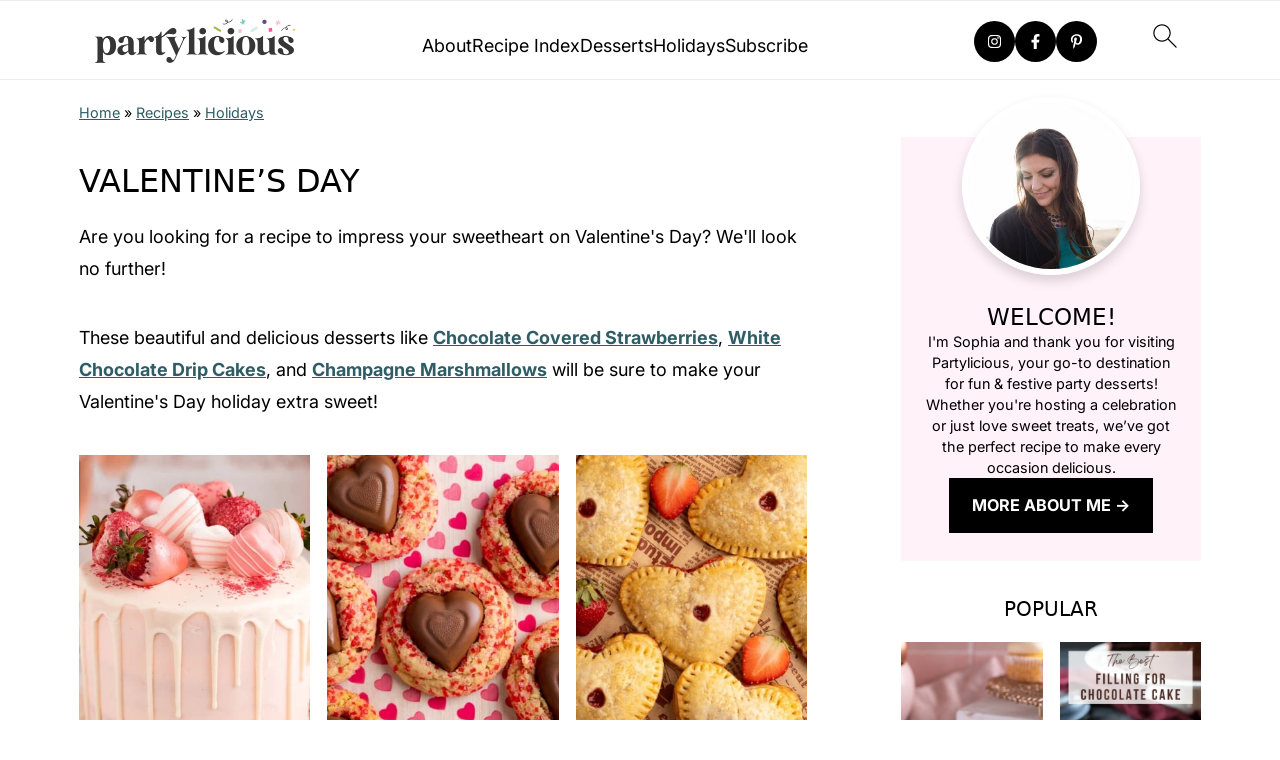

--- FILE ---
content_type: text/html; charset=UTF-8
request_url: https://partylicious.net/category/holidays/valentines-day/
body_size: 27213
content:
<!DOCTYPE html>
<html lang="en-US">
<head ><meta charset="UTF-8" /><script>if(navigator.userAgent.match(/MSIE|Internet Explorer/i)||navigator.userAgent.match(/Trident\/7\..*?rv:11/i)){var href=document.location.href;if(!href.match(/[?&]nowprocket/)){if(href.indexOf("?")==-1){if(href.indexOf("#")==-1){document.location.href=href+"?nowprocket=1"}else{document.location.href=href.replace("#","?nowprocket=1#")}}else{if(href.indexOf("#")==-1){document.location.href=href+"&nowprocket=1"}else{document.location.href=href.replace("#","&nowprocket=1#")}}}}</script><script>(()=>{class RocketLazyLoadScripts{constructor(){this.v="2.0.4",this.userEvents=["keydown","keyup","mousedown","mouseup","mousemove","mouseover","mouseout","touchmove","touchstart","touchend","touchcancel","wheel","click","dblclick","input"],this.attributeEvents=["onblur","onclick","oncontextmenu","ondblclick","onfocus","onmousedown","onmouseenter","onmouseleave","onmousemove","onmouseout","onmouseover","onmouseup","onmousewheel","onscroll","onsubmit"]}async t(){this.i(),this.o(),/iP(ad|hone)/.test(navigator.userAgent)&&this.h(),this.u(),this.l(this),this.m(),this.k(this),this.p(this),this._(),await Promise.all([this.R(),this.L()]),this.lastBreath=Date.now(),this.S(this),this.P(),this.D(),this.O(),this.M(),await this.C(this.delayedScripts.normal),await this.C(this.delayedScripts.defer),await this.C(this.delayedScripts.async),await this.T(),await this.F(),await this.j(),await this.A(),window.dispatchEvent(new Event("rocket-allScriptsLoaded")),this.everythingLoaded=!0,this.lastTouchEnd&&await new Promise(t=>setTimeout(t,500-Date.now()+this.lastTouchEnd)),this.I(),this.H(),this.U(),this.W()}i(){this.CSPIssue=sessionStorage.getItem("rocketCSPIssue"),document.addEventListener("securitypolicyviolation",t=>{this.CSPIssue||"script-src-elem"!==t.violatedDirective||"data"!==t.blockedURI||(this.CSPIssue=!0,sessionStorage.setItem("rocketCSPIssue",!0))},{isRocket:!0})}o(){window.addEventListener("pageshow",t=>{this.persisted=t.persisted,this.realWindowLoadedFired=!0},{isRocket:!0}),window.addEventListener("pagehide",()=>{this.onFirstUserAction=null},{isRocket:!0})}h(){let t;function e(e){t=e}window.addEventListener("touchstart",e,{isRocket:!0}),window.addEventListener("touchend",function i(o){o.changedTouches[0]&&t.changedTouches[0]&&Math.abs(o.changedTouches[0].pageX-t.changedTouches[0].pageX)<10&&Math.abs(o.changedTouches[0].pageY-t.changedTouches[0].pageY)<10&&o.timeStamp-t.timeStamp<200&&(window.removeEventListener("touchstart",e,{isRocket:!0}),window.removeEventListener("touchend",i,{isRocket:!0}),"INPUT"===o.target.tagName&&"text"===o.target.type||(o.target.dispatchEvent(new TouchEvent("touchend",{target:o.target,bubbles:!0})),o.target.dispatchEvent(new MouseEvent("mouseover",{target:o.target,bubbles:!0})),o.target.dispatchEvent(new PointerEvent("click",{target:o.target,bubbles:!0,cancelable:!0,detail:1,clientX:o.changedTouches[0].clientX,clientY:o.changedTouches[0].clientY})),event.preventDefault()))},{isRocket:!0})}q(t){this.userActionTriggered||("mousemove"!==t.type||this.firstMousemoveIgnored?"keyup"===t.type||"mouseover"===t.type||"mouseout"===t.type||(this.userActionTriggered=!0,this.onFirstUserAction&&this.onFirstUserAction()):this.firstMousemoveIgnored=!0),"click"===t.type&&t.preventDefault(),t.stopPropagation(),t.stopImmediatePropagation(),"touchstart"===this.lastEvent&&"touchend"===t.type&&(this.lastTouchEnd=Date.now()),"click"===t.type&&(this.lastTouchEnd=0),this.lastEvent=t.type,t.composedPath&&t.composedPath()[0].getRootNode()instanceof ShadowRoot&&(t.rocketTarget=t.composedPath()[0]),this.savedUserEvents.push(t)}u(){this.savedUserEvents=[],this.userEventHandler=this.q.bind(this),this.userEvents.forEach(t=>window.addEventListener(t,this.userEventHandler,{passive:!1,isRocket:!0})),document.addEventListener("visibilitychange",this.userEventHandler,{isRocket:!0})}U(){this.userEvents.forEach(t=>window.removeEventListener(t,this.userEventHandler,{passive:!1,isRocket:!0})),document.removeEventListener("visibilitychange",this.userEventHandler,{isRocket:!0}),this.savedUserEvents.forEach(t=>{(t.rocketTarget||t.target).dispatchEvent(new window[t.constructor.name](t.type,t))})}m(){const t="return false",e=Array.from(this.attributeEvents,t=>"data-rocket-"+t),i="["+this.attributeEvents.join("],[")+"]",o="[data-rocket-"+this.attributeEvents.join("],[data-rocket-")+"]",s=(e,i,o)=>{o&&o!==t&&(e.setAttribute("data-rocket-"+i,o),e["rocket"+i]=new Function("event",o),e.setAttribute(i,t))};new MutationObserver(t=>{for(const n of t)"attributes"===n.type&&(n.attributeName.startsWith("data-rocket-")||this.everythingLoaded?n.attributeName.startsWith("data-rocket-")&&this.everythingLoaded&&this.N(n.target,n.attributeName.substring(12)):s(n.target,n.attributeName,n.target.getAttribute(n.attributeName))),"childList"===n.type&&n.addedNodes.forEach(t=>{if(t.nodeType===Node.ELEMENT_NODE)if(this.everythingLoaded)for(const i of[t,...t.querySelectorAll(o)])for(const t of i.getAttributeNames())e.includes(t)&&this.N(i,t.substring(12));else for(const e of[t,...t.querySelectorAll(i)])for(const t of e.getAttributeNames())this.attributeEvents.includes(t)&&s(e,t,e.getAttribute(t))})}).observe(document,{subtree:!0,childList:!0,attributeFilter:[...this.attributeEvents,...e]})}I(){this.attributeEvents.forEach(t=>{document.querySelectorAll("[data-rocket-"+t+"]").forEach(e=>{this.N(e,t)})})}N(t,e){const i=t.getAttribute("data-rocket-"+e);i&&(t.setAttribute(e,i),t.removeAttribute("data-rocket-"+e))}k(t){Object.defineProperty(HTMLElement.prototype,"onclick",{get(){return this.rocketonclick||null},set(e){this.rocketonclick=e,this.setAttribute(t.everythingLoaded?"onclick":"data-rocket-onclick","this.rocketonclick(event)")}})}S(t){function e(e,i){let o=e[i];e[i]=null,Object.defineProperty(e,i,{get:()=>o,set(s){t.everythingLoaded?o=s:e["rocket"+i]=o=s}})}e(document,"onreadystatechange"),e(window,"onload"),e(window,"onpageshow");try{Object.defineProperty(document,"readyState",{get:()=>t.rocketReadyState,set(e){t.rocketReadyState=e},configurable:!0}),document.readyState="loading"}catch(t){console.log("WPRocket DJE readyState conflict, bypassing")}}l(t){this.originalAddEventListener=EventTarget.prototype.addEventListener,this.originalRemoveEventListener=EventTarget.prototype.removeEventListener,this.savedEventListeners=[],EventTarget.prototype.addEventListener=function(e,i,o){o&&o.isRocket||!t.B(e,this)&&!t.userEvents.includes(e)||t.B(e,this)&&!t.userActionTriggered||e.startsWith("rocket-")||t.everythingLoaded?t.originalAddEventListener.call(this,e,i,o):(t.savedEventListeners.push({target:this,remove:!1,type:e,func:i,options:o}),"mouseenter"!==e&&"mouseleave"!==e||t.originalAddEventListener.call(this,e,t.savedUserEvents.push,o))},EventTarget.prototype.removeEventListener=function(e,i,o){o&&o.isRocket||!t.B(e,this)&&!t.userEvents.includes(e)||t.B(e,this)&&!t.userActionTriggered||e.startsWith("rocket-")||t.everythingLoaded?t.originalRemoveEventListener.call(this,e,i,o):t.savedEventListeners.push({target:this,remove:!0,type:e,func:i,options:o})}}J(t,e){this.savedEventListeners=this.savedEventListeners.filter(i=>{let o=i.type,s=i.target||window;return e!==o||t!==s||(this.B(o,s)&&(i.type="rocket-"+o),this.$(i),!1)})}H(){EventTarget.prototype.addEventListener=this.originalAddEventListener,EventTarget.prototype.removeEventListener=this.originalRemoveEventListener,this.savedEventListeners.forEach(t=>this.$(t))}$(t){t.remove?this.originalRemoveEventListener.call(t.target,t.type,t.func,t.options):this.originalAddEventListener.call(t.target,t.type,t.func,t.options)}p(t){let e;function i(e){return t.everythingLoaded?e:e.split(" ").map(t=>"load"===t||t.startsWith("load.")?"rocket-jquery-load":t).join(" ")}function o(o){function s(e){const s=o.fn[e];o.fn[e]=o.fn.init.prototype[e]=function(){return this[0]===window&&t.userActionTriggered&&("string"==typeof arguments[0]||arguments[0]instanceof String?arguments[0]=i(arguments[0]):"object"==typeof arguments[0]&&Object.keys(arguments[0]).forEach(t=>{const e=arguments[0][t];delete arguments[0][t],arguments[0][i(t)]=e})),s.apply(this,arguments),this}}if(o&&o.fn&&!t.allJQueries.includes(o)){const e={DOMContentLoaded:[],"rocket-DOMContentLoaded":[]};for(const t in e)document.addEventListener(t,()=>{e[t].forEach(t=>t())},{isRocket:!0});o.fn.ready=o.fn.init.prototype.ready=function(i){function s(){parseInt(o.fn.jquery)>2?setTimeout(()=>i.bind(document)(o)):i.bind(document)(o)}return"function"==typeof i&&(t.realDomReadyFired?!t.userActionTriggered||t.fauxDomReadyFired?s():e["rocket-DOMContentLoaded"].push(s):e.DOMContentLoaded.push(s)),o([])},s("on"),s("one"),s("off"),t.allJQueries.push(o)}e=o}t.allJQueries=[],o(window.jQuery),Object.defineProperty(window,"jQuery",{get:()=>e,set(t){o(t)}})}P(){const t=new Map;document.write=document.writeln=function(e){const i=document.currentScript,o=document.createRange(),s=i.parentElement;let n=t.get(i);void 0===n&&(n=i.nextSibling,t.set(i,n));const c=document.createDocumentFragment();o.setStart(c,0),c.appendChild(o.createContextualFragment(e)),s.insertBefore(c,n)}}async R(){return new Promise(t=>{this.userActionTriggered?t():this.onFirstUserAction=t})}async L(){return new Promise(t=>{document.addEventListener("DOMContentLoaded",()=>{this.realDomReadyFired=!0,t()},{isRocket:!0})})}async j(){return this.realWindowLoadedFired?Promise.resolve():new Promise(t=>{window.addEventListener("load",t,{isRocket:!0})})}M(){this.pendingScripts=[];this.scriptsMutationObserver=new MutationObserver(t=>{for(const e of t)e.addedNodes.forEach(t=>{"SCRIPT"!==t.tagName||t.noModule||t.isWPRocket||this.pendingScripts.push({script:t,promise:new Promise(e=>{const i=()=>{const i=this.pendingScripts.findIndex(e=>e.script===t);i>=0&&this.pendingScripts.splice(i,1),e()};t.addEventListener("load",i,{isRocket:!0}),t.addEventListener("error",i,{isRocket:!0}),setTimeout(i,1e3)})})})}),this.scriptsMutationObserver.observe(document,{childList:!0,subtree:!0})}async F(){await this.X(),this.pendingScripts.length?(await this.pendingScripts[0].promise,await this.F()):this.scriptsMutationObserver.disconnect()}D(){this.delayedScripts={normal:[],async:[],defer:[]},document.querySelectorAll("script[type$=rocketlazyloadscript]").forEach(t=>{t.hasAttribute("data-rocket-src")?t.hasAttribute("async")&&!1!==t.async?this.delayedScripts.async.push(t):t.hasAttribute("defer")&&!1!==t.defer||"module"===t.getAttribute("data-rocket-type")?this.delayedScripts.defer.push(t):this.delayedScripts.normal.push(t):this.delayedScripts.normal.push(t)})}async _(){await this.L();let t=[];document.querySelectorAll("script[type$=rocketlazyloadscript][data-rocket-src]").forEach(e=>{let i=e.getAttribute("data-rocket-src");if(i&&!i.startsWith("data:")){i.startsWith("//")&&(i=location.protocol+i);try{const o=new URL(i).origin;o!==location.origin&&t.push({src:o,crossOrigin:e.crossOrigin||"module"===e.getAttribute("data-rocket-type")})}catch(t){}}}),t=[...new Map(t.map(t=>[JSON.stringify(t),t])).values()],this.Y(t,"preconnect")}async G(t){if(await this.K(),!0!==t.noModule||!("noModule"in HTMLScriptElement.prototype))return new Promise(e=>{let i;function o(){(i||t).setAttribute("data-rocket-status","executed"),e()}try{if(navigator.userAgent.includes("Firefox/")||""===navigator.vendor||this.CSPIssue)i=document.createElement("script"),[...t.attributes].forEach(t=>{let e=t.nodeName;"type"!==e&&("data-rocket-type"===e&&(e="type"),"data-rocket-src"===e&&(e="src"),i.setAttribute(e,t.nodeValue))}),t.text&&(i.text=t.text),t.nonce&&(i.nonce=t.nonce),i.hasAttribute("src")?(i.addEventListener("load",o,{isRocket:!0}),i.addEventListener("error",()=>{i.setAttribute("data-rocket-status","failed-network"),e()},{isRocket:!0}),setTimeout(()=>{i.isConnected||e()},1)):(i.text=t.text,o()),i.isWPRocket=!0,t.parentNode.replaceChild(i,t);else{const i=t.getAttribute("data-rocket-type"),s=t.getAttribute("data-rocket-src");i?(t.type=i,t.removeAttribute("data-rocket-type")):t.removeAttribute("type"),t.addEventListener("load",o,{isRocket:!0}),t.addEventListener("error",i=>{this.CSPIssue&&i.target.src.startsWith("data:")?(console.log("WPRocket: CSP fallback activated"),t.removeAttribute("src"),this.G(t).then(e)):(t.setAttribute("data-rocket-status","failed-network"),e())},{isRocket:!0}),s?(t.fetchPriority="high",t.removeAttribute("data-rocket-src"),t.src=s):t.src="data:text/javascript;base64,"+window.btoa(unescape(encodeURIComponent(t.text)))}}catch(i){t.setAttribute("data-rocket-status","failed-transform"),e()}});t.setAttribute("data-rocket-status","skipped")}async C(t){const e=t.shift();return e?(e.isConnected&&await this.G(e),this.C(t)):Promise.resolve()}O(){this.Y([...this.delayedScripts.normal,...this.delayedScripts.defer,...this.delayedScripts.async],"preload")}Y(t,e){this.trash=this.trash||[];let i=!0;var o=document.createDocumentFragment();t.forEach(t=>{const s=t.getAttribute&&t.getAttribute("data-rocket-src")||t.src;if(s&&!s.startsWith("data:")){const n=document.createElement("link");n.href=s,n.rel=e,"preconnect"!==e&&(n.as="script",n.fetchPriority=i?"high":"low"),t.getAttribute&&"module"===t.getAttribute("data-rocket-type")&&(n.crossOrigin=!0),t.crossOrigin&&(n.crossOrigin=t.crossOrigin),t.integrity&&(n.integrity=t.integrity),t.nonce&&(n.nonce=t.nonce),o.appendChild(n),this.trash.push(n),i=!1}}),document.head.appendChild(o)}W(){this.trash.forEach(t=>t.remove())}async T(){try{document.readyState="interactive"}catch(t){}this.fauxDomReadyFired=!0;try{await this.K(),this.J(document,"readystatechange"),document.dispatchEvent(new Event("rocket-readystatechange")),await this.K(),document.rocketonreadystatechange&&document.rocketonreadystatechange(),await this.K(),this.J(document,"DOMContentLoaded"),document.dispatchEvent(new Event("rocket-DOMContentLoaded")),await this.K(),this.J(window,"DOMContentLoaded"),window.dispatchEvent(new Event("rocket-DOMContentLoaded"))}catch(t){console.error(t)}}async A(){try{document.readyState="complete"}catch(t){}try{await this.K(),this.J(document,"readystatechange"),document.dispatchEvent(new Event("rocket-readystatechange")),await this.K(),document.rocketonreadystatechange&&document.rocketonreadystatechange(),await this.K(),this.J(window,"load"),window.dispatchEvent(new Event("rocket-load")),await this.K(),window.rocketonload&&window.rocketonload(),await this.K(),this.allJQueries.forEach(t=>t(window).trigger("rocket-jquery-load")),await this.K(),this.J(window,"pageshow");const t=new Event("rocket-pageshow");t.persisted=this.persisted,window.dispatchEvent(t),await this.K(),window.rocketonpageshow&&window.rocketonpageshow({persisted:this.persisted})}catch(t){console.error(t)}}async K(){Date.now()-this.lastBreath>45&&(await this.X(),this.lastBreath=Date.now())}async X(){return document.hidden?new Promise(t=>setTimeout(t)):new Promise(t=>requestAnimationFrame(t))}B(t,e){return e===document&&"readystatechange"===t||(e===document&&"DOMContentLoaded"===t||(e===window&&"DOMContentLoaded"===t||(e===window&&"load"===t||e===window&&"pageshow"===t)))}static run(){(new RocketLazyLoadScripts).t()}}RocketLazyLoadScripts.run()})();</script>

<meta name="viewport" content="width=device-width, initial-scale=1" />
<style id="pluginthemexcss"></style><meta name='robots' content='index, follow, max-image-preview:large, max-snippet:-1, max-video-preview:-1' />
	<style></style>
	
	<!-- This site is optimized with the Yoast SEO Premium plugin v26.7 (Yoast SEO v26.7) - https://yoast.com/wordpress/plugins/seo/ -->
	<title>Valentine&#039;s Day Archives - Partylicious</title>
<link data-rocket-prefetch href="https://www.google-analytics.com" rel="dns-prefetch">
<link data-rocket-prefetch href="https://www.googletagmanager.com" rel="dns-prefetch">
<link data-rocket-prefetch href="https://faves.grow.me" rel="dns-prefetch">
<link data-rocket-prefetch href="https://exchange.mediavine.com" rel="dns-prefetch">
<link data-rocket-prefetch href="https://scripts.mediavine.com" rel="dns-prefetch">
<link data-rocket-prefetch href="https://static.hotjar.com" rel="dns-prefetch">
<link data-rocket-prefetch href="https://securepubads.g.doubleclick.net" rel="dns-prefetch">
<style id="wpr-usedcss">html{font-family:sans-serif;-webkit-text-size-adjust:100%;-ms-text-size-adjust:100%}body{margin:0}article,aside,figure,footer,header,main,nav{display:block}progress,video{display:inline-block;vertical-align:baseline}[hidden],template{display:none}a{background-color:transparent}a:active,a:hover{outline:0}img{border:0}svg:not(:root){overflow:hidden}figure{margin:20px 0}code{font-family:monospace,monospace;font-size:1em;white-space:pre-line;box-shadow:1px 1px 3px #ccc;padding:17px;margin:17px 0}button,input,optgroup,select,textarea{color:inherit;font:inherit;margin:0}button{overflow:visible}button,select{text-transform:none;font-family:sans-serif}button,html input[type=button],input[type=reset],input[type=submit]{cursor:pointer;-webkit-appearance:button}button[disabled],html input[disabled]{cursor:default}button::-moz-focus-inner,input::-moz-focus-inner{border:0;padding:0}input{line-height:normal}input[type=checkbox],input[type=radio]{-moz-box-sizing:border-box;-webkit-box-sizing:border-box;box-sizing:border-box;padding:0}input[type=number]::-webkit-inner-spin-button,input[type=number]::-webkit-outer-spin-button{height:auto}input[type=search]{-moz-box-sizing:content-box;-webkit-box-sizing:content-box;box-sizing:content-box;-webkit-appearance:textfield}input[type=search]::-webkit-search-cancel-button,input[type=search]::-webkit-search-decoration{-webkit-appearance:none}fieldset{border:1px solid silver;margin:0 2px;padding:.35em .625em .75em}legend{border:0;padding:0}textarea{overflow:auto}optgroup{font-weight:700}table{border-collapse:collapse;border-spacing:0}*,input[type=search]{-moz-box-sizing:border-box;-webkit-box-sizing:border-box;box-sizing:border-box}.clear:after,.entry-content:after,.site-container:after,.site-footer:after,.site-header:after,.site-inner:after,.wrap:after{clear:both;content:" ";display:table}.clear{clear:both;margin-bottom:30px}body{background:#fff;color:#010101;font-size:18px;font-weight:300;letter-spacing:.5px;line-height:1.8}::-moz-selection{background:#111;color:#fff}::selection{background:#111;color:#fff}a{color:#fb6a4a;text-decoration:none}.site-footer a,aside a{text-decoration:underline}a:focus,a:hover{opacity:.7}nav#breadcrumbs,p{margin:5px 0 15px;padding:0}strong{font-weight:700}ul{margin:0;padding:0}.content .wp-block-list{padding-left:37px}h1,h2,h3{font-weight:700;line-height:1.3;margin:37px 0 21px;padding:0;text-transform:uppercase}h1{font-size:1.8em}h2{font-size:1.625em}h3{font-size:1.375em}iframe,img,object,video{max-width:100%}img{height:auto}input,select,textarea{border:1px solid #eee;-webkit-box-shadow:0 0 0 #fff;-webkit-box-shadow:0 0 0 #fff;box-shadow:0 0 0 #fff;font-weight:300;letter-spacing:.5px;padding:10px}input:not([type=radio]):not([type=checkbox]),select,textarea{width:100%}input:focus,textarea:focus{outline:0}.button,button,input[type=button],input[type=reset],input[type=submit]{background:#010101;border:1px solid #010101;-webkit-box-shadow:none;box-shadow:none;color:#fff;cursor:pointer;font-style:normal;font-weight:700;letter-spacing:2px;padding:7px 17px;text-transform:uppercase;width:auto}input[type=submit]{letter-spacing:2px}.button:focus,.button:hover,button:focus,button:hover,input:focus[type=button],input:focus[type=reset],input:focus[type=submit],input:hover[type=button],input:hover[type=reset],input:hover[type=submit]{background:#fff;color:#010101}input[type=search]::-webkit-search-cancel-button,input[type=search]::-webkit-search-results-button{display:none}.site-container{margin:0 auto}.content-sidebar-wrap,.site-inner,.wrap{margin:0 auto;max-width:1170px}.site-inner{background:#fff;margin:0 auto;padding:15px 24px}.content{float:right;width:728px}.content-sidebar .content{float:left}.sidebar-primary{float:right;width:300px;min-width:300px!important}.search-form{background:#fff;border:1px solid #eee;padding:10px}.search-form input{background:url("https://partylicious.net/wp-content/plugins/feast-plugin/assets/images/search.svg") center right no-repeat #fff;-webkit-background-size:contain;background-size:contain;border:0;padding:0}.search-form input[type=submit]{border:0;clip:rect(0,0,0,0);height:1px;margin:-1px;padding:0;position:absolute;width:1px}.screen-reader-text,.screen-reader-text span{background:#fff;border:0;clip:rect(0,0,0,0);height:1px;overflow:hidden;position:absolute!important;width:1px},.screen-reader-text:focus{-webkit-box-shadow:0 0 2px 2px rgba(0,0,0,.6);box-shadow:0 0 2px 2px rgba(0,0,0,.6);clip:auto!important;display:block;font-size:1em;font-weight:700;height:auto;padding:15px 23px 14px;text-decoration:none;width:auto;z-index:100000}.entry-content p,.entry-content ul{margin-bottom:37px}.entry-content>ul li{margin:0 0 17px 37px}.entry-content ul li{list-style-type:disc}.entry-content ul ul{margin-bottom:37px}.sidebar li{list-style-type:none;margin-bottom:6px;padding:0;word-wrap:break-word}.sidebar a{font-weight:700}.site-footer{text-align:center}@media only screen and (max-width:1079px){.content,.sidebar-primary,.site-inner,.wrap{width:100%}.site-inner{padding-left:4%;padding-right:4%}.site-header{padding:10px 0}}img:is([sizes=auto i],[sizes^="auto," i]){contain-intrinsic-size:3000px 1500px}.wp-block-button__link{align-content:center;box-sizing:border-box;cursor:pointer;display:inline-block;height:100%;text-align:center;word-break:break-word}:where(.wp-block-button__link){border-radius:9999px;box-shadow:none;padding:calc(.667em + 2px) calc(1.333em + 2px);text-decoration:none}.wp-block-buttons>.wp-block-button.has-custom-width{max-width:none}.wp-block-buttons>.wp-block-button.has-custom-width .wp-block-button__link{width:100%}.wp-block-buttons>.wp-block-button.has-custom-font-size .wp-block-button__link{font-size:inherit}.wp-block-buttons>.wp-block-button.wp-block-button__width-75{width:calc(75% - var(--wp--style--block-gap,.5em)*.25)}:root :where(.wp-block-button .wp-block-button__link.is-style-outline),:root :where(.wp-block-button.is-style-outline>.wp-block-button__link){border:2px solid;padding:.667em 1.333em}:root :where(.wp-block-button .wp-block-button__link.is-style-outline:not(.has-text-color)),:root :where(.wp-block-button.is-style-outline>.wp-block-button__link:not(.has-text-color)){color:currentColor}:root :where(.wp-block-button .wp-block-button__link.is-style-outline:not(.has-background)),:root :where(.wp-block-button.is-style-outline>.wp-block-button__link:not(.has-background)){background-color:initial;background-image:none}.wp-block-buttons{box-sizing:border-box}.wp-block-buttons>.wp-block-button{display:inline-block;margin:0}.wp-block-buttons.is-content-justification-center{justify-content:center}.wp-block-buttons.has-custom-font-size .wp-block-button__link{font-size:inherit}.wp-block-buttons .wp-block-button__link{width:100%}:where(.wp-block-calendar table:not(.has-background) th){background:#ddd}.wp-block-columns{align-items:normal!important;box-sizing:border-box;display:flex;flex-wrap:wrap!important}@media (min-width:782px){.wp-block-columns{flex-wrap:nowrap!important}}@media (max-width:781px){.wp-block-columns:not(.is-not-stacked-on-mobile)>.wp-block-column{flex-basis:100%!important}}@media (min-width:782px){.wp-block-columns:not(.is-not-stacked-on-mobile)>.wp-block-column{flex-basis:0;flex-grow:1}}:where(.wp-block-columns){margin-bottom:1.75em}:where(.wp-block-columns.has-background){padding:1.25em 2.375em}.wp-block-column{flex-grow:1;min-width:0;overflow-wrap:break-word;word-break:break-word}:where(.wp-block-post-comments input[type=submit]){border:none}:where(.wp-block-cover-image:not(.has-text-color)),:where(.wp-block-cover:not(.has-text-color)){color:#fff}:where(.wp-block-cover-image.is-light:not(.has-text-color)),:where(.wp-block-cover.is-light:not(.has-text-color)){color:#000}:root :where(.wp-block-cover h1:not(.has-text-color)),:root :where(.wp-block-cover h2:not(.has-text-color)),:root :where(.wp-block-cover h3:not(.has-text-color)),:root :where(.wp-block-cover h4:not(.has-text-color)),:root :where(.wp-block-cover h5:not(.has-text-color)),:root :where(.wp-block-cover h6:not(.has-text-color)),:root :where(.wp-block-cover p:not(.has-text-color)){color:inherit}:where(.wp-block-file){margin-bottom:1.5em}:where(.wp-block-file__button){border-radius:2em;display:inline-block;padding:.5em 1em}:where(.wp-block-file__button):is(a):active,:where(.wp-block-file__button):is(a):focus,:where(.wp-block-file__button):is(a):hover,:where(.wp-block-file__button):is(a):visited{box-shadow:none;color:#fff;opacity:.85;text-decoration:none}:where(.wp-block-group.wp-block-group-is-layout-constrained){position:relative}:root :where(.wp-block-image.is-style-rounded img,.wp-block-image .is-style-rounded img){border-radius:9999px}:where(.wp-block-latest-comments:not([style*=line-height] .wp-block-latest-comments__comment)){line-height:1.1}:where(.wp-block-latest-comments:not([style*=line-height] .wp-block-latest-comments__comment-excerpt p)){line-height:1.8}:root :where(.wp-block-latest-posts.is-grid){padding:0}:root :where(.wp-block-latest-posts.wp-block-latest-posts__list){padding-left:0}ul{box-sizing:border-box}:root :where(.wp-block-list.has-background){padding:1.25em 2.375em}.wp-block-media-text{box-sizing:border-box}.wp-block-media-text{direction:ltr;display:grid;grid-template-columns:50% 1fr;grid-template-rows:auto}.wp-block-media-text>.wp-block-media-text__content,.wp-block-media-text>.wp-block-media-text__media{align-self:center}.wp-block-media-text>.wp-block-media-text__media{grid-column:1;grid-row:1;margin:0}.wp-block-media-text>.wp-block-media-text__content{direction:ltr;grid-column:2;grid-row:1;padding:0 8%;word-break:break-word}.wp-block-media-text__media a{display:block}.wp-block-media-text__media img,.wp-block-media-text__media video{height:auto;max-width:unset;vertical-align:middle;width:100%}@media (max-width:600px){.wp-block-media-text.is-stacked-on-mobile{grid-template-columns:100%!important}.wp-block-media-text.is-stacked-on-mobile>.wp-block-media-text__media{grid-column:1;grid-row:1}.wp-block-media-text.is-stacked-on-mobile>.wp-block-media-text__content{grid-column:1;grid-row:2}}:where(.wp-block-navigation.has-background .wp-block-navigation-item a:not(.wp-element-button)),:where(.wp-block-navigation.has-background .wp-block-navigation-submenu a:not(.wp-element-button)){padding:.5em 1em}:where(.wp-block-navigation .wp-block-navigation__submenu-container .wp-block-navigation-item a:not(.wp-element-button)),:where(.wp-block-navigation .wp-block-navigation__submenu-container .wp-block-navigation-submenu a:not(.wp-element-button)),:where(.wp-block-navigation .wp-block-navigation__submenu-container .wp-block-navigation-submenu button.wp-block-navigation-item__content),:where(.wp-block-navigation .wp-block-navigation__submenu-container .wp-block-pages-list__item button.wp-block-navigation-item__content){padding:.5em 1em}:root :where(p.has-background){padding:1.25em 2.375em}:where(p.has-text-color:not(.has-link-color)) a{color:inherit}:where(.wp-block-post-comments-form) input:not([type=submit]),:where(.wp-block-post-comments-form) textarea{border:1px solid #949494;font-family:inherit;font-size:1em}:where(.wp-block-post-comments-form) input:where(:not([type=submit]):not([type=checkbox])),:where(.wp-block-post-comments-form) textarea{padding:calc(.667em + 2px)}:where(.wp-block-post-excerpt){box-sizing:border-box;margin-bottom:var(--wp--style--block-gap);margin-top:var(--wp--style--block-gap)}:where(.wp-block-preformatted.has-background){padding:1.25em 2.375em}:where(.wp-block-search__button){border:1px solid #ccc;padding:6px 10px}:where(.wp-block-search__input){font-family:inherit;font-size:inherit;font-style:inherit;font-weight:inherit;letter-spacing:inherit;line-height:inherit;text-transform:inherit}:where(.wp-block-search__button-inside .wp-block-search__inside-wrapper){border:1px solid #949494;box-sizing:border-box;padding:4px}:where(.wp-block-search__button-inside .wp-block-search__inside-wrapper) .wp-block-search__input{border:none;border-radius:0;padding:0 4px}:where(.wp-block-search__button-inside .wp-block-search__inside-wrapper) .wp-block-search__input:focus{outline:0}:where(.wp-block-search__button-inside .wp-block-search__inside-wrapper) :where(.wp-block-search__button){padding:4px 8px}:root :where(.wp-block-separator.is-style-dots){height:auto;line-height:1;text-align:center}:root :where(.wp-block-separator.is-style-dots):before{color:currentColor;content:"···";font-family:serif;font-size:1.5em;letter-spacing:2em;padding-left:2em}:root :where(.wp-block-site-logo.is-style-rounded){border-radius:9999px}:where(.wp-block-social-links:not(.is-style-logos-only)) .wp-social-link{background-color:#f0f0f0;color:#444}:where(.wp-block-social-links:not(.is-style-logos-only)) .wp-social-link-amazon{background-color:#f90;color:#fff}:where(.wp-block-social-links:not(.is-style-logos-only)) .wp-social-link-bandcamp{background-color:#1ea0c3;color:#fff}:where(.wp-block-social-links:not(.is-style-logos-only)) .wp-social-link-behance{background-color:#0757fe;color:#fff}:where(.wp-block-social-links:not(.is-style-logos-only)) .wp-social-link-bluesky{background-color:#0a7aff;color:#fff}:where(.wp-block-social-links:not(.is-style-logos-only)) .wp-social-link-codepen{background-color:#1e1f26;color:#fff}:where(.wp-block-social-links:not(.is-style-logos-only)) .wp-social-link-deviantart{background-color:#02e49b;color:#fff}:where(.wp-block-social-links:not(.is-style-logos-only)) .wp-social-link-discord{background-color:#5865f2;color:#fff}:where(.wp-block-social-links:not(.is-style-logos-only)) .wp-social-link-dribbble{background-color:#e94c89;color:#fff}:where(.wp-block-social-links:not(.is-style-logos-only)) .wp-social-link-dropbox{background-color:#4280ff;color:#fff}:where(.wp-block-social-links:not(.is-style-logos-only)) .wp-social-link-etsy{background-color:#f45800;color:#fff}:where(.wp-block-social-links:not(.is-style-logos-only)) .wp-social-link-facebook{background-color:#0866ff;color:#fff}:where(.wp-block-social-links:not(.is-style-logos-only)) .wp-social-link-fivehundredpx{background-color:#000;color:#fff}:where(.wp-block-social-links:not(.is-style-logos-only)) .wp-social-link-flickr{background-color:#0461dd;color:#fff}:where(.wp-block-social-links:not(.is-style-logos-only)) .wp-social-link-foursquare{background-color:#e65678;color:#fff}:where(.wp-block-social-links:not(.is-style-logos-only)) .wp-social-link-github{background-color:#24292d;color:#fff}:where(.wp-block-social-links:not(.is-style-logos-only)) .wp-social-link-goodreads{background-color:#eceadd;color:#382110}:where(.wp-block-social-links:not(.is-style-logos-only)) .wp-social-link-google{background-color:#ea4434;color:#fff}:where(.wp-block-social-links:not(.is-style-logos-only)) .wp-social-link-gravatar{background-color:#1d4fc4;color:#fff}:where(.wp-block-social-links:not(.is-style-logos-only)) .wp-social-link-instagram{background-color:#f00075;color:#fff}:where(.wp-block-social-links:not(.is-style-logos-only)) .wp-social-link-lastfm{background-color:#e21b24;color:#fff}:where(.wp-block-social-links:not(.is-style-logos-only)) .wp-social-link-linkedin{background-color:#0d66c2;color:#fff}:where(.wp-block-social-links:not(.is-style-logos-only)) .wp-social-link-mastodon{background-color:#3288d4;color:#fff}:where(.wp-block-social-links:not(.is-style-logos-only)) .wp-social-link-medium{background-color:#000;color:#fff}:where(.wp-block-social-links:not(.is-style-logos-only)) .wp-social-link-meetup{background-color:#f6405f;color:#fff}:where(.wp-block-social-links:not(.is-style-logos-only)) .wp-social-link-patreon{background-color:#000;color:#fff}:where(.wp-block-social-links:not(.is-style-logos-only)) .wp-social-link-pinterest{background-color:#e60122;color:#fff}:where(.wp-block-social-links:not(.is-style-logos-only)) .wp-social-link-pocket{background-color:#ef4155;color:#fff}:where(.wp-block-social-links:not(.is-style-logos-only)) .wp-social-link-reddit{background-color:#ff4500;color:#fff}:where(.wp-block-social-links:not(.is-style-logos-only)) .wp-social-link-skype{background-color:#0478d7;color:#fff}:where(.wp-block-social-links:not(.is-style-logos-only)) .wp-social-link-snapchat{background-color:#fefc00;color:#fff;stroke:#000}:where(.wp-block-social-links:not(.is-style-logos-only)) .wp-social-link-soundcloud{background-color:#ff5600;color:#fff}:where(.wp-block-social-links:not(.is-style-logos-only)) .wp-social-link-spotify{background-color:#1bd760;color:#fff}:where(.wp-block-social-links:not(.is-style-logos-only)) .wp-social-link-telegram{background-color:#2aabee;color:#fff}:where(.wp-block-social-links:not(.is-style-logos-only)) .wp-social-link-threads{background-color:#000;color:#fff}:where(.wp-block-social-links:not(.is-style-logos-only)) .wp-social-link-tiktok{background-color:#000;color:#fff}:where(.wp-block-social-links:not(.is-style-logos-only)) .wp-social-link-tumblr{background-color:#011835;color:#fff}:where(.wp-block-social-links:not(.is-style-logos-only)) .wp-social-link-twitch{background-color:#6440a4;color:#fff}:where(.wp-block-social-links:not(.is-style-logos-only)) .wp-social-link-twitter{background-color:#1da1f2;color:#fff}:where(.wp-block-social-links:not(.is-style-logos-only)) .wp-social-link-vimeo{background-color:#1eb7ea;color:#fff}:where(.wp-block-social-links:not(.is-style-logos-only)) .wp-social-link-vk{background-color:#4680c2;color:#fff}:where(.wp-block-social-links:not(.is-style-logos-only)) .wp-social-link-wordpress{background-color:#3499cd;color:#fff}:where(.wp-block-social-links:not(.is-style-logos-only)) .wp-social-link-whatsapp{background-color:#25d366;color:#fff}:where(.wp-block-social-links:not(.is-style-logos-only)) .wp-social-link-x{background-color:#000;color:#fff}:where(.wp-block-social-links:not(.is-style-logos-only)) .wp-social-link-yelp{background-color:#d32422;color:#fff}:where(.wp-block-social-links:not(.is-style-logos-only)) .wp-social-link-youtube{background-color:red;color:#fff}:where(.wp-block-social-links.is-style-logos-only) .wp-social-link{background:0 0}:where(.wp-block-social-links.is-style-logos-only) .wp-social-link svg{height:1.25em;width:1.25em}:where(.wp-block-social-links.is-style-logos-only) .wp-social-link-amazon{color:#f90}:where(.wp-block-social-links.is-style-logos-only) .wp-social-link-bandcamp{color:#1ea0c3}:where(.wp-block-social-links.is-style-logos-only) .wp-social-link-behance{color:#0757fe}:where(.wp-block-social-links.is-style-logos-only) .wp-social-link-bluesky{color:#0a7aff}:where(.wp-block-social-links.is-style-logos-only) .wp-social-link-codepen{color:#1e1f26}:where(.wp-block-social-links.is-style-logos-only) .wp-social-link-deviantart{color:#02e49b}:where(.wp-block-social-links.is-style-logos-only) .wp-social-link-discord{color:#5865f2}:where(.wp-block-social-links.is-style-logos-only) .wp-social-link-dribbble{color:#e94c89}:where(.wp-block-social-links.is-style-logos-only) .wp-social-link-dropbox{color:#4280ff}:where(.wp-block-social-links.is-style-logos-only) .wp-social-link-etsy{color:#f45800}:where(.wp-block-social-links.is-style-logos-only) .wp-social-link-facebook{color:#0866ff}:where(.wp-block-social-links.is-style-logos-only) .wp-social-link-fivehundredpx{color:#000}:where(.wp-block-social-links.is-style-logos-only) .wp-social-link-flickr{color:#0461dd}:where(.wp-block-social-links.is-style-logos-only) .wp-social-link-foursquare{color:#e65678}:where(.wp-block-social-links.is-style-logos-only) .wp-social-link-github{color:#24292d}:where(.wp-block-social-links.is-style-logos-only) .wp-social-link-goodreads{color:#382110}:where(.wp-block-social-links.is-style-logos-only) .wp-social-link-google{color:#ea4434}:where(.wp-block-social-links.is-style-logos-only) .wp-social-link-gravatar{color:#1d4fc4}:where(.wp-block-social-links.is-style-logos-only) .wp-social-link-instagram{color:#f00075}:where(.wp-block-social-links.is-style-logos-only) .wp-social-link-lastfm{color:#e21b24}:where(.wp-block-social-links.is-style-logos-only) .wp-social-link-linkedin{color:#0d66c2}:where(.wp-block-social-links.is-style-logos-only) .wp-social-link-mastodon{color:#3288d4}:where(.wp-block-social-links.is-style-logos-only) .wp-social-link-medium{color:#000}:where(.wp-block-social-links.is-style-logos-only) .wp-social-link-meetup{color:#f6405f}:where(.wp-block-social-links.is-style-logos-only) .wp-social-link-patreon{color:#000}:where(.wp-block-social-links.is-style-logos-only) .wp-social-link-pinterest{color:#e60122}:where(.wp-block-social-links.is-style-logos-only) .wp-social-link-pocket{color:#ef4155}:where(.wp-block-social-links.is-style-logos-only) .wp-social-link-reddit{color:#ff4500}:where(.wp-block-social-links.is-style-logos-only) .wp-social-link-skype{color:#0478d7}:where(.wp-block-social-links.is-style-logos-only) .wp-social-link-snapchat{color:#fff;stroke:#000}:where(.wp-block-social-links.is-style-logos-only) .wp-social-link-soundcloud{color:#ff5600}:where(.wp-block-social-links.is-style-logos-only) .wp-social-link-spotify{color:#1bd760}:where(.wp-block-social-links.is-style-logos-only) .wp-social-link-telegram{color:#2aabee}:where(.wp-block-social-links.is-style-logos-only) .wp-social-link-threads{color:#000}:where(.wp-block-social-links.is-style-logos-only) .wp-social-link-tiktok{color:#000}:where(.wp-block-social-links.is-style-logos-only) .wp-social-link-tumblr{color:#011835}:where(.wp-block-social-links.is-style-logos-only) .wp-social-link-twitch{color:#6440a4}:where(.wp-block-social-links.is-style-logos-only) .wp-social-link-twitter{color:#1da1f2}:where(.wp-block-social-links.is-style-logos-only) .wp-social-link-vimeo{color:#1eb7ea}:where(.wp-block-social-links.is-style-logos-only) .wp-social-link-vk{color:#4680c2}:where(.wp-block-social-links.is-style-logos-only) .wp-social-link-whatsapp{color:#25d366}:where(.wp-block-social-links.is-style-logos-only) .wp-social-link-wordpress{color:#3499cd}:where(.wp-block-social-links.is-style-logos-only) .wp-social-link-x{color:#000}:where(.wp-block-social-links.is-style-logos-only) .wp-social-link-yelp{color:#d32422}:where(.wp-block-social-links.is-style-logos-only) .wp-social-link-youtube{color:red}:root :where(.wp-block-social-links .wp-social-link a){padding:.25em}:root :where(.wp-block-social-links.is-style-logos-only .wp-social-link a){padding:0}:root :where(.wp-block-social-links.is-style-pill-shape .wp-social-link a){padding-left:.6666666667em;padding-right:.6666666667em}:root :where(.wp-block-tag-cloud.is-style-outline){display:flex;flex-wrap:wrap;gap:1ch}:root :where(.wp-block-tag-cloud.is-style-outline a){border:1px solid;font-size:unset!important;margin-right:0;padding:1ch 2ch;text-decoration:none!important}:root :where(.wp-block-table-of-contents){box-sizing:border-box}:where(.wp-block-term-description){box-sizing:border-box;margin-bottom:var(--wp--style--block-gap);margin-top:var(--wp--style--block-gap)}:where(pre.wp-block-verse){font-family:inherit}.entry-content{counter-reset:footnotes}.wp-element-button{cursor:pointer}:root{--wp--preset--font-size--normal:16px;--wp--preset--font-size--huge:42px}.has-text-align-center{text-align:center}.screen-reader-text{border:0;clip-path:inset(50%);height:1px;margin:-1px;overflow:hidden;padding:0;position:absolute;width:1px;word-wrap:normal!important}.screen-reader-text:focus{background-color:#ddd;clip-path:none;color:#444;display:block;font-size:1em;height:auto;left:5px;line-height:normal;padding:15px 23px 14px;text-decoration:none;top:5px;width:auto;z-index:100000}html :where(.has-border-color){border-style:solid}html :where([style*=border-top-color]){border-top-style:solid}html :where([style*=border-right-color]){border-right-style:solid}html :where([style*=border-bottom-color]){border-bottom-style:solid}html :where([style*=border-left-color]){border-left-style:solid}html :where([style*=border-width]){border-style:solid}html :where([style*=border-top-width]){border-top-style:solid}html :where([style*=border-right-width]){border-right-style:solid}html :where([style*=border-bottom-width]){border-bottom-style:solid}html :where([style*=border-left-width]){border-left-style:solid}html :where(img[class*=wp-image-]){height:auto;max-width:100%}:where(figure){margin:0 0 1em}html :where(.is-position-sticky){--wp-admin--admin-bar--position-offset:var(--wp-admin--admin-bar--height,0px)}@media screen and (max-width:600px){html :where(.is-position-sticky){--wp-admin--admin-bar--position-offset:0px}}.is-style-button-right-arrow .wp-element-button::after{content:"→";position:relative;margin-left:.2em}.wp-block-button__link{color:#fff;background-color:#32373c;border-radius:9999px;box-shadow:none;text-decoration:none;padding:calc(.667em + 2px) calc(1.333em + 2px);font-size:1.125em}:root{--comment-rating-star-color:#343434}:root{--wprm-popup-font-size:16px;--wprm-popup-background:#fff;--wprm-popup-title:#000;--wprm-popup-content:#444;--wprm-popup-button-background:#5a822b;--wprm-popup-button-text:#fff}.wprm-recipe{overflow:hidden;zoom:1;clear:both;text-align:left}.wprm-recipe *{box-sizing:border-box}.wprm-recipe ul{-webkit-margin-before:0;-webkit-margin-after:0;-webkit-padding-start:0;margin:0;padding:0}.wprm-recipe li{font-size:1em;margin:0 0 0 32px;padding:0}.wprm-recipe p{font-size:1em;margin:0;padding:0}.wprm-recipe li{list-style-position:outside}.wprm-recipe li:before{display:none}.wprm-recipe h1,.wprm-recipe h2,.wprm-recipe h3{clear:none;font-variant:normal;letter-spacing:normal;margin:0;padding:0;text-transform:none}body:not(.wprm-print) .wprm-recipe p:first-letter{color:inherit;font-family:inherit;font-size:inherit;line-height:inherit;margin:inherit;padding:inherit}.wprm-recipe-ingredients-container{counter-reset:wprm-advanced-list-counter}:root{--wprm-list-checkbox-size:18px;--wprm-list-checkbox-left-position:0px;--wprm-list-checkbox-top-position:0px;--wprm-list-checkbox-background:#fff;--wprm-list-checkbox-borderwidth:1px;--wprm-list-checkbox-border-style:solid;--wprm-list-checkbox-border-color:inherit;--wprm-list-checkbox-border-radius:0px;--wprm-list-checkbox-check-width:2px;--wprm-list-checkbox-check-color:inherit}.no-js .wprm-private-notes-container,.no-js .wprm-recipe-private-notes-header{display:none}:root{--wp--preset--aspect-ratio--square:1;--wp--preset--aspect-ratio--4-3:4/3;--wp--preset--aspect-ratio--3-4:3/4;--wp--preset--aspect-ratio--3-2:3/2;--wp--preset--aspect-ratio--2-3:2/3;--wp--preset--aspect-ratio--16-9:16/9;--wp--preset--aspect-ratio--9-16:9/16;--wp--preset--color--black:#000000;--wp--preset--color--cyan-bluish-gray:#abb8c3;--wp--preset--color--white:#ffffff;--wp--preset--color--pale-pink:#f78da7;--wp--preset--color--vivid-red:#cf2e2e;--wp--preset--color--luminous-vivid-orange:#ff6900;--wp--preset--color--luminous-vivid-amber:#fcb900;--wp--preset--color--light-green-cyan:#7bdcb5;--wp--preset--color--vivid-green-cyan:#00d084;--wp--preset--color--pale-cyan-blue:#8ed1fc;--wp--preset--color--vivid-cyan-blue:#0693e3;--wp--preset--color--vivid-purple:#9b51e0;--wp--preset--gradient--vivid-cyan-blue-to-vivid-purple:linear-gradient(135deg,rgba(6, 147, 227, 1) 0%,rgb(155, 81, 224) 100%);--wp--preset--gradient--light-green-cyan-to-vivid-green-cyan:linear-gradient(135deg,rgb(122, 220, 180) 0%,rgb(0, 208, 130) 100%);--wp--preset--gradient--luminous-vivid-amber-to-luminous-vivid-orange:linear-gradient(135deg,rgba(252, 185, 0, 1) 0%,rgba(255, 105, 0, 1) 100%);--wp--preset--gradient--luminous-vivid-orange-to-vivid-red:linear-gradient(135deg,rgba(255, 105, 0, 1) 0%,rgb(207, 46, 46) 100%);--wp--preset--gradient--very-light-gray-to-cyan-bluish-gray:linear-gradient(135deg,rgb(238, 238, 238) 0%,rgb(169, 184, 195) 100%);--wp--preset--gradient--cool-to-warm-spectrum:linear-gradient(135deg,rgb(74, 234, 220) 0%,rgb(151, 120, 209) 20%,rgb(207, 42, 186) 40%,rgb(238, 44, 130) 60%,rgb(251, 105, 98) 80%,rgb(254, 248, 76) 100%);--wp--preset--gradient--blush-light-purple:linear-gradient(135deg,rgb(255, 206, 236) 0%,rgb(152, 150, 240) 100%);--wp--preset--gradient--blush-bordeaux:linear-gradient(135deg,rgb(254, 205, 165) 0%,rgb(254, 45, 45) 50%,rgb(107, 0, 62) 100%);--wp--preset--gradient--luminous-dusk:linear-gradient(135deg,rgb(255, 203, 112) 0%,rgb(199, 81, 192) 50%,rgb(65, 88, 208) 100%);--wp--preset--gradient--pale-ocean:linear-gradient(135deg,rgb(255, 245, 203) 0%,rgb(182, 227, 212) 50%,rgb(51, 167, 181) 100%);--wp--preset--gradient--electric-grass:linear-gradient(135deg,rgb(202, 248, 128) 0%,rgb(113, 206, 126) 100%);--wp--preset--gradient--midnight:linear-gradient(135deg,rgb(2, 3, 129) 0%,rgb(40, 116, 252) 100%);--wp--preset--font-size--small:13px;--wp--preset--font-size--medium:20px;--wp--preset--font-size--large:36px;--wp--preset--font-size--x-large:42px;--wp--preset--spacing--20:0.44rem;--wp--preset--spacing--30:0.67rem;--wp--preset--spacing--40:1rem;--wp--preset--spacing--50:1.5rem;--wp--preset--spacing--60:2.25rem;--wp--preset--spacing--70:3.38rem;--wp--preset--spacing--80:5.06rem;--wp--preset--shadow--natural:6px 6px 9px rgba(0, 0, 0, .2);--wp--preset--shadow--deep:12px 12px 50px rgba(0, 0, 0, .4);--wp--preset--shadow--sharp:6px 6px 0px rgba(0, 0, 0, .2);--wp--preset--shadow--outlined:6px 6px 0px -3px rgba(255, 255, 255, 1),6px 6px rgba(0, 0, 0, 1);--wp--preset--shadow--crisp:6px 6px 0px rgba(0, 0, 0, 1)}:root :where(.is-layout-flow)>:first-child{margin-block-start:0}:root :where(.is-layout-flow)>:last-child{margin-block-end:0}:root :where(.is-layout-flow)>*{margin-block-start:24px;margin-block-end:0}:root :where(.is-layout-constrained)>:first-child{margin-block-start:0}:root :where(.is-layout-constrained)>:last-child{margin-block-end:0}:root :where(.is-layout-constrained)>*{margin-block-start:24px;margin-block-end:0}:root :where(.is-layout-flex){gap:24px}:root :where(.is-layout-grid){gap:24px}body .is-layout-flex{display:flex}.is-layout-flex{flex-wrap:wrap;align-items:center}.is-layout-flex>:is(*,div){margin:0}.has-small-font-size{font-size:var(--wp--preset--font-size--small)!important}:root :where(.wp-block-pullquote){font-size:1.5em;line-height:1.6}.feast-plugin a{word-break:break-word}.feast-plugin ul.menu a{word-break:initial}@media(max-width:1199px){.mmm-content ul li.menu-item-has-children{position:relative}.mmm-content ul li.menu-item-has-children>a{display:inline-block;margin-top:12px;margin-bottom:12px;width:100%;padding-right:48px}.mmm-content ul li.menu-item-has-children.open>button svg{transform:rotate(180deg)}}body{font-family:"Lucinda Sans Unicode","Lucinda Grande",-apple-system,system-ui,BlinkMacSystemFont,"Segoe UI",Helvetica,Arial,sans-serif,"Apple Color Emoji","Segoe UI Emoji","Segoe UI Symbol"!important}body h1,body h2,body h3{font-family:"Lucinda Sans Unicode","Lucinda Grande",-apple-system,system-ui,BlinkMacSystemFont,"Segoe UI",Helvetica,Arial,sans-serif,"Apple Color Emoji","Segoe UI Emoji","Segoe UI Symbol"!important}.category .content a,.site-footer a,aside a{text-decoration:underline}.feast-social-media{display:flex;flex-wrap:wrap;align-items:center;justify-content:center;column-gap:18px;row-gap:9px;width:100%;padding:27px 0}.feast-social-media a{display:flex;align-items:center;justify-content:center;padding:12px}@media(max-width:600px){.feast-social-media a{min-height:50px;min-width:50px}}.feast-layout--menu-social-icons .feast-social-media{column-gap:8px;padding:0}.modern-menu-desktop-social .feast-layout--menu-social-icons .feast-social-media .social-media__link:nth-child(n+4){display:none}.schema-faq-question.active~p *{line-height:inherit}.schema-faq-question.active~p:not(.block-editor-rich-text__editable){height:inherit;padding-top:7px}body h1,body h2,body h3{line-height:1.2}.wp-block-media-text.is-variation-media-text-sidebar-bio{display:flex;flex-direction:column;row-gap:4px}.wp-block-media-text.is-variation-media-text-sidebar-bio .wp-block-media-text__media{display:flex;justify-content:center}.wp-block-media-text.is-variation-media-text-sidebar-bio .wp-block-media-text__media img{border-radius:1000px}.wp-block-media-text.is-variation-media-text-sidebar-bio .wp-block-media-text__content{padding:16px 24px 28px;margin:0;display:flex;flex-direction:column;gap:10px;box-sizing:border-box}.wp-block-media-text.is-variation-media-text-sidebar-bio .wp-block-media-text__content h2,.wp-block-media-text.is-variation-media-text-sidebar-bio .wp-block-media-text__content h3{font-size:1.625em}.wp-block-media-text.is-variation-media-text-sidebar-bio .wp-block-media-text__content *{margin:0;max-width:100%}.wp-block-media-text.is-variation-media-text-sidebar-bio .wp-block-media-text__content p{line-height:1.5}@media only screen and (max-width:335px){.site-inner{padding-left:0;padding-right:0}}@media only screen and (max-width:1023px){.feast-layout--modern-footer{padding-left:5%;padding-right:5%}.content-sidebar .content,.sidebar-primary{float:none;clear:both}}.wp-block-media-text.is-variation-media-text-sidebar-bio .wp-block-media-text__media img{border-radius:178px;aspect-ratio:1/1;object-fit:cover}div,h1,h2,h3{scroll-margin-top:80px}body.feast-plugin a:not(.wp-element-button){color:#2f5d65}body.feast-plugin h1.archive-title{text-transform:none}.feast-plugin a.wp-block-button__link{background-color:#2f5d65;color:#fff}body .desktop-inline-modern-menu ul,body .feastmobilenavbar{overflow:visible;contain:initial}.feastmobilenavbar ul.menu>.menu-item{position:relative}.wp-block-media-text{row-gap:var(--global-md-spacing,22px)}.screen-reader-text{width:1px;height:1px}.site-footer ul li,footer ul li{list-style-type:none}aside input{min-height:50px}aside div,aside p,aside ul{margin:17px 0}a.wp-block-button__link{text-decoration:none!important}.schema-faq-question{font-size:1.2em;display:block;margin-bottom:7px}.fsri-list{display:grid;grid-template-columns:repeat(2,minmax(0,1fr));grid-gap:57px 17px;list-style:none;list-style-type:none;margin:17px 0!important}.fsri-list li{text-align:center;position:relative;list-style:none!important;margin-left:0!important;list-style-type:none!important;overflow:hidden}.listing-item:focus-within{outline:#555 solid 2px}.listing-item a:focus,.listing-item a:focus .fsri-title,.listing-item a:focus img{opacity:.8;outline:0}.listing-item a{text-decoration:none!important;word-break:break-word;font-weight:initial}li.listing-item:before{content:none!important}.fsri-list{padding-left:0!important}.fsri-list .listing-item{margin:0}.fsri-list .listing-item img{display:block}.fsri-list .feast_2x3_thumbnail{object-fit:cover;width:100%;aspect-ratio:2/3}.fsri-title{text-wrap:balance}.listing-item{display:grid;align-content:flex-start}.feast-grid-half{display:grid;grid-gap:57px 17px}.feast-grid-half{grid-template-columns:repeat(2,minmax(0,1fr))!important}@media only screen and (min-width:600px){.feast-desktop-grid-half{grid-template-columns:repeat(2,1fr)!important}.feast-desktop-grid-third{grid-template-columns:repeat(3,1fr)!important}}figure{margin:0 0 1em}body{-webkit-animation:none!important;animation:none!important}@media only screen and (max-width:600px){aside input{min-height:50px;margin-bottom:17px}body{--wp--preset--font-size--small:16px!important}}nav#breadcrumbs{margin:5px 0 15px}.entry-content ul:not(.fsri-list):not(.feast-category-index-list) li{margin-left:0;margin-bottom:0}@media only screen and (max-width:940px){nav#breadcrumbs{display:block}}.page .content a{text-decoration:underline}body{--comment-rating-star-color:#343434}body{--wprm-popup-font-size:16px}body{--wprm-popup-background:#ffffff}body{--wprm-popup-title:#000000}body{--wprm-popup-content:#444444}body{--wprm-popup-button-background:#444444}body{--wprm-popup-button-text:#ffffff}body{--wprm-popup-accent:#747B2D}@-webkit-keyframes openmenu{from{left:-100px;opacity:0}to{left:0;opacity:1}}@-webkit-keyframes closebutton{0%{opacity:0}100%{opacity:1}}@keyframes openmenu{from{left:-100px;opacity:0}to{left:0;opacity:1}}@keyframes closebutton{0%{opacity:0}100%{opacity:1}}.feastmobilemenu-background{display:none;position:fixed;z-index:9999;left:0;top:0;width:100%;height:100%;overflow:auto;background-color:#000;background-color:rgba(0,0,0,.4)}.feastmobilemenu-background:target{display:table;position:fixed}.mmm-dialog{display:table-cell;vertical-align:top;font-size:20px}.mmm-dialog .mmm-content{margin:0;padding:10px 10px 10px 20px;position:fixed;left:0;background-color:#fefefe;contain:strict;overflow-x:hidden;overflow-y:auto;outline:0;border-right:1px solid #777;border-bottom:1px solid #777;width:320px;height:90%;box-shadow:0 4px 8px 0 rgba(0,0,0,.2),0 6px 20px 0 rgba(0,0,0,.19);-webkit-animation-name:openmenu;-webkit-animation-duration:.6s;animation-name:openmenu;animation-duration:.6s}.mmm-content li{list-style:none}#menu-feast-modern-mobile-menu li,.desktop-inline-modern-menu>ul.menu li{min-height:50px;margin-left:5px;list-style:none}#menu-feast-modern-mobile-menu li a,.desktop-inline-modern-menu>ul.menu li a{color:inherit;text-decoration:inherit}.closebtn{text-decoration:none;float:right;margin-right:10px;font-size:50px;font-weight:700;color:#333;z-index:1301;top:0;position:fixed;left:270px;-webkit-animation-name:closebutton;-webkit-animation-duration:1.5s;animation-name:closebutton;animation-duration:1.5s}.closebtn:focus,.closebtn:hover{color:#555;cursor:pointer}@media (prefers-reduced-motion){.closebtn,.mmm-dialog .mmm-content{animation:none!important}}#mmmlogo{max-width:200px;max-height:70px}#feast-mobile-search{margin-bottom:17px;min-height:50px;overflow:auto}#feast-mobile-search input[type=submit]{border:0;height:30px;margin:5px 0 0 -30px;padding:15px;position:absolute;width:30px;z-index:200;clip:unset;color:transparent;background:0 0}#feast-mobile-search input[type=submit]:hover{background:0 0}#feast-mobile-search input[type=search]{width:100%}#feast-mobile-menu-social-icons{margin-top:17px}.feastmobilenavbar{position:fixed;top:0;left:0;z-index:1300;width:100%;height:80px;padding:0;margin:0 auto;box-sizing:border-box;border-top:1px solid #ccc;border-bottom:1px solid #ccc;background:#fff;display:grid;grid-template-columns:repeat(7,minmax(50px,1fr));text-align:center;contain:strict;overflow:hidden}.feastmobilenavbar>div{height:80px}.feastmobilenavbar .feastmenulogo>a{display:flex;align-items:center}.feastmobilenavbar a img{margin-bottom:inherit!important}.feastmenutoggle,.feastsearchtoggle{display:flex;align-items:center;justify-items:center;justify-content:center}.feastmenutoggle svg,.feastsearchtoggle svg{width:30px;height:30px;padding:10px;box-sizing:content-box;color:#000}.feastmenulogo{overflow:hidden;display:flex;align-items:center;justify-content:center;grid-column-end:span 5}.desktop-inline-modern-menu,.modern-menu-desktop-social{display:none}@media only screen and (min-width:1200px){#breadcrumbs,aside{font-size:.8em}.desktop-inline-modern-menu,.modern-menu-desktop-social{display:block;line-height:1.2em}.feastmobilenavbar .feastmenutoggle{display:none}.feastmobilenavbar{grid-template-columns:1fr 3fr 1fr 50px!important}.feastmenulogo{grid-column-end:span 1!important}.desktop-inline-modern-menu ul{display:flex;justify-content:center;gap:40px;height:80px;overflow:hidden;margin:0 17px}.desktop-inline-modern-menu ul li{display:flex;justify-content:center;align-items:center;min-height:80px;max-width:20%;margin-left:0!important}.desktop-inline-modern-menu ul li:nth-child(n+6){display:none}.modern-menu-desktop-social{display:flex!important;justify-content:center;align-items:center}body .feastmobilenavbar a{color:#000;text-decoration:none}.feastmobilenavbar{width:100%;left:0;padding-left:calc(50% - 550px);padding-right:calc(50% - 550px)}}@media only screen and (max-width:1199px){.feastmenulogo{grid-column-end:span 5}}@media only screen and (max-width:359px){.feastmobilenavbar{grid-template-columns:repeat(6,minmax(50px,1fr))}.feastmenulogo{grid-column-end:span 4}}header.site-header{display:none!important;visibility:hidden}.site-container{margin-top:80px}@media print{.feastmobilenavbar{position:static}}h1{font-size:30px}body{font-size:18px}@media only screen and (min-width:1200px){#genesis-content{min-width:728px}}@font-face{font-family:Inter;src:url("https://partylicious.net/wp-content/plugins/partylicious-plugin/fonts/Inter-VariableFont_opsz,wght.woff2") format("woff2");font-weight:100 900;font-stretch:normal;font-style:normal;font-display:swap}@font-face{font-family:JosefinSans;src:url("https://partylicious.net/wp-content/plugins/partylicious-plugin/fonts/JosefinSans-VariableFont_wght.woff2") format("woff2");font-weight:100 700;font-stretch:normal;font-style:normal;font-display:swap}@font-face{font-family:OooBaby;src:url("https://partylicious.net/wp-content/plugins/partylicious-plugin/fonts/OoohBaby-Regular.woff2") format("woff2");font-weight:400;font-stretch:normal;font-style:normal;font-display:swap}:root{--font-body:"Inter",sans-serif;--font-heading:"JosefinSans",sans-serif;--font-fancy:"OooBaby",sans-serif;--font-size-title:20px;--color-text:#000000;--color-text-light:#ffffff;--color-background-footer:#f0fcf8;--color-separator:#000000;--color-counter-bg:#000000;--color-counter-text:#ffffff;--color-background-pink:#fff2f9;--branding-color-links:#d10379;--spacing-small:7px;--spacing-medium:16px;--spacing-large:20px;--counter-size:35px;--counter-border-radius:27px;--counter-margin-top:-18px;--transition-fast:0.2s ease-in-out;--transition-medium:0.4s}body{font-family:var(--font-body)!important;font-weight:400;font-feature-settings:"kern" 1,"liga" 1;letter-spacing:normal;color:var(--color-text)!important}body h1,body h2,body h3{font-family:var(--font-heading);font-weight:400!important;text-transform:uppercase!important}h1{font-size:32px}h2{font-size:28px}h1 strong,h2 strong{font-weight:400}.feast-plugin .feastmobilenavbar{border-color:#ededed}body .fsri-title{font-family:var(--font-heading)!important;font-size:var(--font-size-title);color:var(--color-text)!important;margin-top:12px}.feast-plugin .site-inner a,.feast-plugin.page .content a{transition:all var(--transition-fast)}.fsri-title{line-height:1.7rem}.site-footer a:not(.wp-block-button__link){color:#000!important;font-family:var(--font-body)!important}.site-footer .feast-social-media{padding-top:10px}.site-footer{background-color:var(--color-background-pink);padding-top:var(--spacing-large);margin-bottom:40px}.site-footer::after{position:relative;content:"";background-image:url("https://partylicious.net/wp-content/uploads/2026/01/sprinkles-border.png");background-size:contain;width:100%;height:40px;background-color:#fff}.feast-plugin a.wp-block-button__link{background-color:#000;text-transform:uppercase;border-radius:0}.site-footer .social-media__link{background-color:#000!important}.site-footer .wp-block-column:first-of-type{height:100%;align-self:center}.is-variation-media-text-sidebar-bio{background-color:var(--color-background-pink)}.is-variation-media-text-sidebar-bio{margin-top:42px;padding-top:150px;position:relative}.is-variation-media-text-sidebar-bio img{box-shadow:0 6px 12px rgba(0,0,0,.15);top:-40px;border:6px solid #fff;position:absolute;max-width:178px}#menu-feast-modern-mobile-menu li,.desktop-inline-modern-menu>ul.menu li{padding-top:8px}#mmmlogo{margin:12px 0}.feast-plugin .closebtn{color:var(--branding-color-links)!important}.mmm-content li{margin-bottom:5px}.mmm-dialog ul.menu li a{color:#000;text-transform:uppercase;letter-spacing:1.5px;line-height:1.2em;font-size:20px;font-family:var(--font-heading)}.content p a{text-decoration:underline}.wp-container-core-buttons-is-layout-a89b3969{justify-content:center}.wp-container-core-columns-is-layout-28f84493{flex-wrap:nowrap}</style><link rel="preload" data-rocket-preload as="image" href="https://partylicious.net/wp-content/uploads/2023/05/champagne-cake-slice-2-min-360x540.jpg" imagesrcset="https://partylicious.net/wp-content/uploads/2023/05/champagne-cake-slice-2-min-360x540.jpg 360w, https://partylicious.net/wp-content/uploads/2023/05/champagne-cake-slice-2-min-720x1079.jpg 720w, https://partylicious.net/wp-content/uploads/2023/05/champagne-cake-slice-2-min-180x270.jpg 180w, https://partylicious.net/wp-content/uploads/2023/05/champagne-cake-slice-2-min-200x300.jpg 200w, https://partylicious.net/wp-content/uploads/2023/05/champagne-cake-slice-2-min-768x1151.jpg 768w, https://partylicious.net/wp-content/uploads/2023/05/champagne-cake-slice-2-min-1025x1536.jpg 1025w, https://partylicious.net/wp-content/uploads/2023/05/champagne-cake-slice-2-min-400x600.jpg 400w, https://partylicious.net/wp-content/uploads/2023/05/champagne-cake-slice-2-min-150x225.jpg 150w, https://partylicious.net/wp-content/uploads/2023/05/champagne-cake-slice-2-min.jpg 1200w" imagesizes="(max-width: 360px) 100vw, 360px" fetchpriority="high">
	<meta name="description" content="These Valentine&#039;s Day recipes such as chocolate covered strawberries and champagne marshmallows are sure to make your holiday extra sweet!" />
	<link rel="canonical" href="https://partylicious.net/category/holidays/valentines-day/" />
	<meta property="og:locale" content="en_US" />
	<meta property="og:type" content="article" />
	<meta property="og:title" content="Valentine&#039;s Day Archives" />
	<meta property="og:url" content="https://partylicious.net/category/holidays/valentines-day/" />
	<meta property="og:site_name" content="Partylicious" />
	<meta property="og:image" content="https://partylicious.net/wp-content/uploads/2019/06/partylicious300x300.png" />
	<meta property="og:image:width" content="300" />
	<meta property="og:image:height" content="300" />
	<meta property="og:image:type" content="image/png" />
	<meta name="twitter:card" content="summary_large_image" />
	<script type="application/ld+json" class="yoast-schema-graph">{"@context":"https://schema.org","@graph":[{"@type":"CollectionPage","@id":"https://partylicious.net/category/holidays/valentines-day/","url":"https://partylicious.net/category/holidays/valentines-day/","name":"Valentine's Day Archives - Partylicious","isPartOf":{"@id":"https://partylicious.net/#website"},"primaryImageOfPage":{"@id":"https://partylicious.net/category/holidays/valentines-day/#primaryimage"},"image":{"@id":"https://partylicious.net/category/holidays/valentines-day/#primaryimage"},"thumbnailUrl":"https://partylicious.net/wp-content/uploads/2023/05/champagne-cake-slice-2-min.jpg","description":"These Valentine's Day recipes such as chocolate covered strawberries and champagne marshmallows are sure to make your holiday extra sweet!","breadcrumb":{"@id":"https://partylicious.net/category/holidays/valentines-day/#breadcrumb"},"inLanguage":"en-US"},{"@type":"ImageObject","inLanguage":"en-US","@id":"https://partylicious.net/category/holidays/valentines-day/#primaryimage","url":"https://partylicious.net/wp-content/uploads/2023/05/champagne-cake-slice-2-min.jpg","contentUrl":"https://partylicious.net/wp-content/uploads/2023/05/champagne-cake-slice-2-min.jpg","width":1200,"height":1799,"caption":"pink champagne cake with chocolate drip and strawberries up close."},{"@type":"BreadcrumbList","@id":"https://partylicious.net/category/holidays/valentines-day/#breadcrumb","itemListElement":[{"@type":"ListItem","position":1,"name":"Home","item":"https://partylicious.net/"},{"@type":"ListItem","position":2,"name":"Recipes","item":"https://partylicious.net/recipes/"},{"@type":"ListItem","position":3,"name":"Holidays","item":"https://partylicious.net/category/holidays/"},{"@type":"ListItem","position":4,"name":"Valentine's Day"}]},{"@type":"WebSite","@id":"https://partylicious.net/#website","url":"https://partylicious.net/","name":"Partylicious","description":"","publisher":{"@id":"https://partylicious.net/#organization"},"potentialAction":[{"@type":"SearchAction","target":{"@type":"EntryPoint","urlTemplate":"https://partylicious.net/?s={search_term_string}"},"query-input":{"@type":"PropertyValueSpecification","valueRequired":true,"valueName":"search_term_string"}}],"inLanguage":"en-US"},{"@type":"Organization","@id":"https://partylicious.net/#organization","name":"Partylicious","url":"https://partylicious.net/","logo":{"@type":"ImageObject","inLanguage":"en-US","@id":"https://partylicious.net/#/schema/logo/image/","url":"https://partylicious.net/wp-content/uploads/2019/06/partylicious300x300.png","contentUrl":"https://partylicious.net/wp-content/uploads/2019/06/partylicious300x300.png","width":300,"height":300,"caption":"Partylicious"},"image":{"@id":"https://partylicious.net/#/schema/logo/image/"},"sameAs":["https://www.facebook.com/partyliciousblog/","https://www.instagram.com/sophia.assunta/","https://www.pinterest.com/partyliciousblog/"]}]}</script>
	<!-- / Yoast SEO Premium plugin. -->


<link rel='dns-prefetch' href='//scripts.mediavine.com' />

<link rel="alternate" type="application/rss+xml" title="Partylicious &raquo; Feed" href="https://partylicious.net/feed/" />
<link rel="alternate" type="application/rss+xml" title="Partylicious &raquo; Comments Feed" href="https://partylicious.net/comments/feed/" />
<link rel="alternate" type="application/rss+xml" title="Partylicious &raquo; Valentine&#039;s Day Category Feed" href="https://partylicious.net/category/holidays/valentines-day/feed/" />
<link rel="alternate" type="application/rss+xml" title="Partylicious &raquo; Stories Feed" href="https://partylicious.net/web-stories/feed/"><script type="rocketlazyloadscript">(()=>{"use strict";const e=[400,500,600,700,800,900],t=e=>`wprm-min-${e}`,n=e=>`wprm-max-${e}`,s=new Set,o="ResizeObserver"in window,r=o?new ResizeObserver((e=>{for(const t of e)c(t.target)})):null,i=.5/(window.devicePixelRatio||1);function c(s){const o=s.getBoundingClientRect().width||0;for(let r=0;r<e.length;r++){const c=e[r],a=o<=c+i;o>c+i?s.classList.add(t(c)):s.classList.remove(t(c)),a?s.classList.add(n(c)):s.classList.remove(n(c))}}function a(e){s.has(e)||(s.add(e),r&&r.observe(e),c(e))}!function(e=document){e.querySelectorAll(".wprm-recipe").forEach(a)}();if(new MutationObserver((e=>{for(const t of e)for(const e of t.addedNodes)e instanceof Element&&(e.matches?.(".wprm-recipe")&&a(e),e.querySelectorAll?.(".wprm-recipe").forEach(a))})).observe(document.documentElement,{childList:!0,subtree:!0}),!o){let e=0;addEventListener("resize",(()=>{e&&cancelAnimationFrame(e),e=requestAnimationFrame((()=>s.forEach(c)))}),{passive:!0})}})();</script>

<style id='wp-block-library-inline-css'></style>
<style id='classic-theme-styles-inline-css'></style>







<style id='global-styles-inline-css'></style>
<style id='feast-global-styles-inline-css'></style>
<noscript><link data-minify="1" rel='stylesheet' id='dpsp-frontend-style-pro-css' href='https://partylicious.net/wp-content/cache/min/1/wp-content/plugins/social-pug/assets/dist/style-frontend-pro.css?ver=1767895820' media='all' />
</noscript><style id='dpsp-frontend-style-pro-inline-css'></style>
<script type="rocketlazyloadscript" data-rocket-src="https://partylicious.net/wp-includes/js/jquery/jquery.min.js?ver=3.7.1" id="jquery-core-js" data-rocket-defer defer></script>
<script type="rocketlazyloadscript" data-rocket-src="https://partylicious.net/wp-includes/js/jquery/jquery-migrate.min.js?ver=3.4.1" id="jquery-migrate-js" data-rocket-defer defer></script>
<script async="async" fetchpriority="high" data-noptimize="1" data-cfasync="false" src="https://scripts.mediavine.com/tags/partylicious.js?ver=6.8.3" id="mv-script-wrapper-js"></script>
<link rel="https://api.w.org/" href="https://partylicious.net/wp-json/" /><link rel="alternate" title="JSON" type="application/json" href="https://partylicious.net/wp-json/wp/v2/categories/2004" /><link rel="EditURI" type="application/rsd+xml" title="RSD" href="https://partylicious.net/xmlrpc.php?rsd" />
<style id='feast-blockandfront-styles'></style>
<style type="text/css"></style><style type="text/css" id='feastbreadcrumbstylesoverride'></style><style type="text/css" id='feastfoodieprooverrides'></style><meta name="hubbub-info" description="Hubbub Pro 2.20.0"><style type="text/css"></style><style type="text/css"></style><link rel="pingback" href="https://partylicious.net/xmlrpc.php" />

<!-- Global site tag (gtag.js) - Google Analytics -->
<script async src="https://www.googletagmanager.com/gtag/js?id=UA-116340815-1"></script>
<script>
  window.dataLayer = window.dataLayer || [];
  function gtag(){dataLayer.push(arguments);}
  gtag('js', new Date());

  gtag('config', 'UA-116340815-1');
</script>

<!-- Google tag (gtag.js) -->
<script async src="https://www.googletagmanager.com/gtag/js?id=G-K3JCK6Q1K5"></script>
<script>
  window.dataLayer = window.dataLayer || [];
  function gtag(){dataLayer.push(arguments);}
  gtag('js', new Date());

  gtag('config', 'G-K3JCK6Q1K5');
</script>

<!-- Hotjar Tracking Code for https://partylicious-ca1t.1wp.site/ -->
<script type="rocketlazyloadscript">
    (function(h,o,t,j,a,r){
        h.hj=h.hj||function(){(h.hj.q=h.hj.q||[]).push(arguments)};
        h._hjSettings={hjid:3311881,hjsv:6};
        a=o.getElementsByTagName('head')[0];
        r=o.createElement('script');r.async=1;
        r.src=t+h._hjSettings.hjid+j+h._hjSettings.hjsv;
        a.appendChild(r);
    })(window,document,'https://static.hotjar.com/c/hotjar-','.js?sv=');
</script>
<link rel="preload" href="/wp-content/plugins/partylicious-plugin/fonts/Inter-VariableFont_opsz,wght.woff2" as="font" type="font/woff2" crossorigin>
  <link rel="preload" href="/wp-content/plugins/partylicious-plugin/fonts/JosefinSans-VariableFont_wght.woff2" as="font" type="font/woff2" 
  crossorigin>
  <link rel="preload" href="/wp-content/plugins/partylicious-plugin/fonts/OoohBaby-Regular.woff2" as="font" type="font/woff2" crossorigin> 	<style></style>

	<style id="feast-edit-font-sizes"></style>	<style id='feast-increase-content-width'></style>
	<link rel="icon" href="https://partylicious.net/wp-content/uploads/2026/01/cropped-favicon-32x32.png" sizes="32x32" />
<link rel="icon" href="https://partylicious.net/wp-content/uploads/2026/01/cropped-favicon-192x192.png" sizes="192x192" />
<link rel="apple-touch-icon" href="https://partylicious.net/wp-content/uploads/2026/01/cropped-favicon-180x180.png" />
<meta name="msapplication-TileImage" content="https://partylicious.net/wp-content/uploads/2026/01/cropped-favicon-270x270.png" />
		<style id="wp-custom-css"></style>
		<noscript><style id="rocket-lazyload-nojs-css">.rll-youtube-player, [data-lazy-src]{display:none !important;}</style></noscript><meta name="generator" content="WP Rocket 3.20.3" data-wpr-features="wpr_remove_unused_css wpr_delay_js wpr_defer_js wpr_minify_js wpr_lazyload_images wpr_lazyload_iframes wpr_preconnect_external_domains wpr_oci wpr_image_dimensions wpr_minify_css wpr_desktop" /></head>
<body class="archive category category-valentines-day category-2004 wp-theme-genesis wp-child-theme-foodiepro5 header-full-width content-sidebar genesis-breadcrumbs-hidden feast-plugin wp-6-8-3 fp-14-9-0"><div  class="site-container"><header  class="site-header"><div  class="wrap"><div class="title-area"><p class="site-title"><a href="https://partylicious.net/">Partylicious</a></p></div></div></header><header  class="feastmobilenavbar"><div  class="feastmenutoggle"><a href="#feastmobilemenu"><?xml version="1.0" encoding="iso-8859-1"?>
<!DOCTYPE svg PUBLIC "-//W3C//DTD SVG 1.1//EN" "//www.w3.org/Graphics/SVG/1.1/DTD/svg11.dtd">
<svg version="1.1" id="Capa_1" xmlns="//www.w3.org/2000/svg" xmlns:xlink="//www.w3.org/1999/xlink" x="0px" y="0px" width="30px" height="30px" viewbox="0 0 459 459" style="enable-background:new 0 0 459 459;" xml:space="preserve" aria-labelledby="menuicon" role="img">
	<title id="menuicon">menu icon</title>
	<g id="menu">
		<path fill="currentColor" d="M0,382.5h459v-51H0V382.5z M0,255h459v-51H0V255z M0,76.5v51h459v-51H0z"/>
	</g>
</svg>
</a></div><div  class="feastmenulogo"><a href="https://partylicious.net"><img src="https://partylicious.net/wp-content/uploads/2026/01/logo-400.png" srcset="https://partylicious.net/wp-content/uploads/2026/01/logo-400.png 2x" alt="go to homepage" data-skip-lazy data-pin-nopin="true" height="70" width="200" fetchpriority="high" /></a></div><nav class="desktop-inline-modern-menu"><ul id="menu-feast-modern-mobile-menu" class="menu"><li id="menu-item-16565" class="menu-item menu-item-type-post_type menu-item-object-page menu-item-16565"><a href="https://partylicious.net/about/">About</a></li>
<li id="menu-item-16564" class="menu-item menu-item-type-post_type menu-item-object-page menu-item-16564"><a href="https://partylicious.net/recipes/">Recipe Index</a></li>
<li id="menu-item-16566" class="menu-item menu-item-type-taxonomy menu-item-object-category menu-item-16566"><a href="https://partylicious.net/category/desserts/">Desserts</a></li>
<li id="menu-item-16567" class="menu-item menu-item-type-taxonomy menu-item-object-category current-category-ancestor menu-item-16567"><a href="https://partylicious.net/category/holidays/">Holidays</a></li>
<li id="menu-item-16572" class="menu-item menu-item-type-post_type menu-item-object-page menu-item-16572"><a href="https://partylicious.net/subscribe/">Subscribe</a></li>
</ul></nav><div  class="modern-menu-desktop-social"><div id="feast-social">
			<div class="feast-layout feast-layout--menu-social-icons feast-menu-social-icons">
								<div class="feast-social-media feast-social-media--align-center" ><a class="social-media__link" href="https://www.instagram.com/sophia.assunta/" target="_blank" rel="noopener noreferrer" aria-label="Instagram" data-wpel-link="ignore" style="background-color:#000000;border:1px solid #00000000;border-radius:50%;"><svg xmlns="//www.w3.org/2000/svg" viewbox="0 0 448 512" width="15px" height="15px" role="graphics-symbol" aria-label="Instagram Icon"><path d="M224.1 141c-63.6 0-114.9 51.3-114.9 114.9s51.3 114.9 114.9 114.9S339 319.5 339 255.9 287.7 141 224.1 141zm0 189.6c-41.1 0-74.7-33.5-74.7-74.7s33.5-74.7 74.7-74.7 74.7 33.5 74.7 74.7-33.6 74.7-74.7 74.7zm146.4-194.3c0 14.9-12 26.8-26.8 26.8-14.9 0-26.8-12-26.8-26.8s12-26.8 26.8-26.8 26.8 12 26.8 26.8zm76.1 27.2c-1.7-35.9-9.9-67.7-36.2-93.9-26.2-26.2-58-34.4-93.9-36.2-37-2.1-147.9-2.1-184.9 0-35.8 1.7-67.6 9.9-93.9 36.1s-34.4 58-36.2 93.9c-2.1 37-2.1 147.9 0 184.9 1.7 35.9 9.9 67.7 36.2 93.9s58 34.4 93.9 36.2c37 2.1 147.9 2.1 184.9 0 35.9-1.7 67.7-9.9 93.9-36.2 26.2-26.2 34.4-58 36.2-93.9 2.1-37 2.1-147.8 0-184.8zM398.8 388c-7.8 19.6-22.9 34.7-42.6 42.6-29.5 11.7-99.5 9-132.1 9s-102.7 2.6-132.1-9c-19.6-7.8-34.7-22.9-42.6-42.6-11.7-29.5-9-99.5-9-132.1s-2.6-102.7 9-132.1c7.8-19.6 22.9-34.7 42.6-42.6 29.5-11.7 99.5-9 132.1-9s102.7-2.6 132.1 9c19.6 7.8 34.7 22.9 42.6 42.6 11.7 29.5 9 99.5 9 132.1s2.7 102.7-9 132.1z" fill="#ffffff"></svg></a><a class="social-media__link" href="https://www.facebook.com/sophiaspartylicious" target="_blank" rel="noopener noreferrer" aria-label="Facebook" data-wpel-link="ignore" style="background-color:#000000;border:1px solid #00000000;border-radius:50%;"><svg xmlns="//www.w3.org/2000/svg" viewbox="0 0 320 512" width="15px" height="15px" role="graphics-symbol" aria-label="Facebook Icon"><path d="M279.14 288l14.22-92.66h-88.91v-60.13c0-25.35 12.42-50.06 52.24-50.06h40.42V6.26S260.43 0 225.36 0c-73.22 0-121.08 44.38-121.08 124.72v70.62H22.89V288h81.39v224h100.17V288z" fill="#ffffff"></svg></a><a class="social-media__link" href="https://www.pinterest.com/partyliciousblog" target="_blank" rel="noopener noreferrer" aria-label="Pinterest" data-wpel-link="ignore" style="background-color:#000000;border:1px solid #00000000;border-radius:50%;"><svg xmlns="//www.w3.org/2000/svg" viewbox="0 0 384 512" width="15px" height="15px" role="graphics-symbol" aria-label="Pinterest Icon"><path d="M204 6.5C101.4 6.5 0 74.9 0 185.6 0 256 39.6 296 63.6 296c9.9 0 15.6-27.6 15.6-35.4 0-9.3-23.7-29.1-23.7-67.8 0-80.4 61.2-137.4 140.4-137.4 68.1 0 118.5 38.7 118.5 109.8 0 53.1-21.3 152.7-90.3 152.7-24.9 0-46.2-18-46.2-43.8 0-37.8 26.4-74.4 26.4-113.4 0-66.2-93.9-54.2-93.9 25.8 0 16.8 2.1 35.4 9.6 50.7-13.8 59.4-42 147.9-42 209.1 0 18.9 2.7 37.5 4.5 56.4 3.4 3.8 1.7 3.4 6.9 1.5 50.4-69 48.6-82.5 71.4-172.8 12.3 23.4 44.1 36 69.3 36 106.2 0 153.9-103.5 153.9-196.8C384 71.3 298.2 6.5 204 6.5z" fill="#ffffff"></svg></a><a class="social-media__link" href="https://www.tiktok.com/@sophia.assunta" target="_blank" rel="noopener noreferrer" aria-label="Tiktok" data-wpel-link="ignore" style="background-color:#000000;border:1px solid #00000000;border-radius:50%;"><svg xmlns="//www.w3.org/2000/svg" viewbox="0 0 448 512" width="15px" height="15px" role="graphics-symbol" aria-label="TikTok Icon"><path d="M448,209.91a210.06,210.06,0,0,1-122.77-39.25V349.38A162.55,162.55,0,1,1,185,188.31V278.2a74.62,74.62,0,1,0,52.23,71.18V0l88,0a121.18,121.18,0,0,0,1.86,22.17h0A122.18,122.18,0,0,0,381,102.39a121.43,121.43,0,0,0,67,20.14Z" fill="#ffffff"></svg></a><a class="social-media__link" href="https://www.youtube.com/channel/UCi-FZvLlGXUWxDDol0n1I2w" target="_blank" rel="noopener noreferrer" aria-label="Youtube" data-wpel-link="ignore" style="background-color:#000000;border:1px solid #00000000;border-radius:50%;"><svg xmlns="//www.w3.org/2000/svg" viewbox="0 0 576 512" width="15px" height="15px" role="graphics-symbol" aria-label="YouTube Icon"><path d="M549.655 124.083c-6.281-23.65-24.787-42.276-48.284-48.597C458.781 64 288 64 288 64S117.22 64 74.629 75.486c-23.497 6.322-42.003 24.947-48.284 48.597-11.412 42.867-11.412 132.305-11.412 132.305s0 89.438 11.412 132.305c6.281 23.65 24.787 41.5 48.284 47.821C117.22 448 288 448 288 448s170.78 0 213.371-11.486c23.497-6.321 42.003-24.171 48.284-47.821 11.412-42.867 11.412-132.305 11.412-132.305s0-89.438-11.412-132.305zm-317.51 213.508V175.185l142.739 81.205-142.739 81.201z" fill="#ffffff"></svg></a></div>							</div>

			</div></div><div  class="feastsearchtoggle"><a href="#feastmobilemenu"><svg xmlns="//www.w3.org/2000/svg" xmlns:xlink="//www.w3.org/1999/xlink" xml:space="preserve" xmlns:svg="//www.w3.org/2000/svg" version="1.1" x="0px" y="0px" width="30px" height="30px" viewbox="0 0 100 100" aria-labelledby="searchicon" role="img">
  <title id="searchicon">search icon</title>
  <g transform="translate(0,-952.36218)">
    <path fill="currentColor" d="M 40 11 C 24.007431 11 11 24.00743 11 40 C 11 55.9926 24.007431 69 40 69 C 47.281794 69 53.935267 66.28907 59.03125 61.84375 L 85.59375 88.40625 C 86.332786 89.16705 87.691654 89.1915 88.4375 88.4375 C 89.183345 87.6834 89.175154 86.2931 88.40625 85.5625 L 61.875 59.03125 C 66.312418 53.937244 69 47.274551 69 40 C 69 24.00743 55.992569 11 40 11 z M 40 15 C 53.830808 15 65 26.16919 65 40 C 65 53.8308 53.830808 65 40 65 C 26.169192 65 15 53.8308 15 40 C 15 26.16919 26.169192 15 40 15 z " transform="translate(0,952.36218)">
    </path>
  </g>
</svg>
</a></div></header><nav id="feastmobilemenu" class="feastmobilemenu-background" aria-label="main"><div class="mmm-dialog"><div class="mmm-content"><a href="https://partylicious.net"><img width="400" height="87" id="mmmlogo" src="https://partylicious.net/wp-content/uploads/2026/01/logo-400.png" srcset="https://partylicious.net/wp-content/uploads/2026/01/logo-400.png 2x" alt="Homepage link" data-pin-nopin="true" fetchpriority="high" /></a><div id="feast-mobile-search"><form class="search-form" method="get" action="https://partylicious.net/" role="search"><input class="search-form-input" type="search" name="s" id="searchform-1" placeholder="Search this website"><input class="search-form-submit" type="submit" value="Search"><meta content="https://partylicious.net/?s={s}"></form></div><ul id="menu-feast-modern-mobile-menu-1" class="menu"><li class="menu-item menu-item-type-post_type menu-item-object-page menu-item-16565"><a href="https://partylicious.net/about/">About</a></li>
<li class="menu-item menu-item-type-post_type menu-item-object-page menu-item-16564"><a href="https://partylicious.net/recipes/">Recipe Index</a></li>
<li class="menu-item menu-item-type-taxonomy menu-item-object-category menu-item-16566"><a href="https://partylicious.net/category/desserts/">Desserts</a></li>
<li class="menu-item menu-item-type-taxonomy menu-item-object-category current-category-ancestor menu-item-16567"><a href="https://partylicious.net/category/holidays/">Holidays</a></li>
<li class="menu-item menu-item-type-post_type menu-item-object-page menu-item-16572"><a href="https://partylicious.net/subscribe/">Subscribe</a></li>
</ul><div id="feast-mobile-menu-social-icons"><div id="feast-social">
			<div class="feast-layout feast-layout--menu-social-icons feast-menu-social-icons">
								<div class="feast-social-media feast-social-media--align-center" ><a class="social-media__link" href="https://www.instagram.com/sophia.assunta/" target="_blank" rel="noopener noreferrer" aria-label="Instagram" data-wpel-link="ignore" style="background-color:#000000;border:1px solid #00000000;border-radius:50%;"><svg xmlns="//www.w3.org/2000/svg" viewbox="0 0 448 512" width="15px" height="15px" role="graphics-symbol" aria-label="Instagram Icon"><path d="M224.1 141c-63.6 0-114.9 51.3-114.9 114.9s51.3 114.9 114.9 114.9S339 319.5 339 255.9 287.7 141 224.1 141zm0 189.6c-41.1 0-74.7-33.5-74.7-74.7s33.5-74.7 74.7-74.7 74.7 33.5 74.7 74.7-33.6 74.7-74.7 74.7zm146.4-194.3c0 14.9-12 26.8-26.8 26.8-14.9 0-26.8-12-26.8-26.8s12-26.8 26.8-26.8 26.8 12 26.8 26.8zm76.1 27.2c-1.7-35.9-9.9-67.7-36.2-93.9-26.2-26.2-58-34.4-93.9-36.2-37-2.1-147.9-2.1-184.9 0-35.8 1.7-67.6 9.9-93.9 36.1s-34.4 58-36.2 93.9c-2.1 37-2.1 147.9 0 184.9 1.7 35.9 9.9 67.7 36.2 93.9s58 34.4 93.9 36.2c37 2.1 147.9 2.1 184.9 0 35.9-1.7 67.7-9.9 93.9-36.2 26.2-26.2 34.4-58 36.2-93.9 2.1-37 2.1-147.8 0-184.8zM398.8 388c-7.8 19.6-22.9 34.7-42.6 42.6-29.5 11.7-99.5 9-132.1 9s-102.7 2.6-132.1-9c-19.6-7.8-34.7-22.9-42.6-42.6-11.7-29.5-9-99.5-9-132.1s-2.6-102.7 9-132.1c7.8-19.6 22.9-34.7 42.6-42.6 29.5-11.7 99.5-9 132.1-9s102.7-2.6 132.1 9c19.6 7.8 34.7 22.9 42.6 42.6 11.7 29.5 9 99.5 9 132.1s2.7 102.7-9 132.1z" fill="#ffffff"></svg></a><a class="social-media__link" href="https://www.facebook.com/sophiaspartylicious" target="_blank" rel="noopener noreferrer" aria-label="Facebook" data-wpel-link="ignore" style="background-color:#000000;border:1px solid #00000000;border-radius:50%;"><svg xmlns="//www.w3.org/2000/svg" viewbox="0 0 320 512" width="15px" height="15px" role="graphics-symbol" aria-label="Facebook Icon"><path d="M279.14 288l14.22-92.66h-88.91v-60.13c0-25.35 12.42-50.06 52.24-50.06h40.42V6.26S260.43 0 225.36 0c-73.22 0-121.08 44.38-121.08 124.72v70.62H22.89V288h81.39v224h100.17V288z" fill="#ffffff"></svg></a><a class="social-media__link" href="https://www.pinterest.com/partyliciousblog" target="_blank" rel="noopener noreferrer" aria-label="Pinterest" data-wpel-link="ignore" style="background-color:#000000;border:1px solid #00000000;border-radius:50%;"><svg xmlns="//www.w3.org/2000/svg" viewbox="0 0 384 512" width="15px" height="15px" role="graphics-symbol" aria-label="Pinterest Icon"><path d="M204 6.5C101.4 6.5 0 74.9 0 185.6 0 256 39.6 296 63.6 296c9.9 0 15.6-27.6 15.6-35.4 0-9.3-23.7-29.1-23.7-67.8 0-80.4 61.2-137.4 140.4-137.4 68.1 0 118.5 38.7 118.5 109.8 0 53.1-21.3 152.7-90.3 152.7-24.9 0-46.2-18-46.2-43.8 0-37.8 26.4-74.4 26.4-113.4 0-66.2-93.9-54.2-93.9 25.8 0 16.8 2.1 35.4 9.6 50.7-13.8 59.4-42 147.9-42 209.1 0 18.9 2.7 37.5 4.5 56.4 3.4 3.8 1.7 3.4 6.9 1.5 50.4-69 48.6-82.5 71.4-172.8 12.3 23.4 44.1 36 69.3 36 106.2 0 153.9-103.5 153.9-196.8C384 71.3 298.2 6.5 204 6.5z" fill="#ffffff"></svg></a><a class="social-media__link" href="https://www.tiktok.com/@sophia.assunta" target="_blank" rel="noopener noreferrer" aria-label="Tiktok" data-wpel-link="ignore" style="background-color:#000000;border:1px solid #00000000;border-radius:50%;"><svg xmlns="//www.w3.org/2000/svg" viewbox="0 0 448 512" width="15px" height="15px" role="graphics-symbol" aria-label="TikTok Icon"><path d="M448,209.91a210.06,210.06,0,0,1-122.77-39.25V349.38A162.55,162.55,0,1,1,185,188.31V278.2a74.62,74.62,0,1,0,52.23,71.18V0l88,0a121.18,121.18,0,0,0,1.86,22.17h0A122.18,122.18,0,0,0,381,102.39a121.43,121.43,0,0,0,67,20.14Z" fill="#ffffff"></svg></a><a class="social-media__link" href="https://www.youtube.com/channel/UCi-FZvLlGXUWxDDol0n1I2w" target="_blank" rel="noopener noreferrer" aria-label="Youtube" data-wpel-link="ignore" style="background-color:#000000;border:1px solid #00000000;border-radius:50%;"><svg xmlns="//www.w3.org/2000/svg" viewbox="0 0 576 512" width="15px" height="15px" role="graphics-symbol" aria-label="YouTube Icon"><path d="M549.655 124.083c-6.281-23.65-24.787-42.276-48.284-48.597C458.781 64 288 64 288 64S117.22 64 74.629 75.486c-23.497 6.322-42.003 24.947-48.284 48.597-11.412 42.867-11.412 132.305-11.412 132.305s0 89.438 11.412 132.305c6.281 23.65 24.787 41.5 48.284 47.821C117.22 448 288 448 288 448s170.78 0 213.371-11.486c23.497-6.321 42.003-24.171 48.284-47.821 11.412-42.867 11.412-132.305 11.412-132.305s0-89.438-11.412-132.305zm-317.51 213.508V175.185l142.739 81.205-142.739 81.201z" fill="#ffffff"></svg></a></div>							</div>

			</div></div><a href="#" class="closebtn">×</a></div></div></nav><div  class="site-inner">

<style></style>

<div  class="content-sidebar-wrap">

	<main>

		
		<div class="content feast-modern-archive entry-content" id="genesis-content">

							<nav id="breadcrumbs" aria-label="breadcrumbs"><span><span><a href="https://partylicious.net/">Home</a></span> » <span><a href="https://partylicious.net/recipes/">Recipes</a></span> » <span><a href="https://partylicious.net/category/holidays/">Holidays</a></span></span></nav>			
			
			
				<h1 class="archive-title">Valentine&#8217;s Day</h1><p>Are you looking for a recipe to impress your sweetheart on Valentine's Day? We'll look no further!</p>
<p>These beautiful and delicious desserts like <strong><a href="https://partylicious.net/chocolate-covered-strawberries/">Chocolate Covered Strawberries</a></strong>, <a href="https://partylicious.net/white-chocolate-drip/"><strong>White Chocolate Drip Cakes</strong></a>, and <strong><a href="https://partylicious.net/champagne-marshmallows/">Champagne Marshmallows</a></strong> will be sure to make your Valentine's Day holiday extra sweet!</p>

				
				<div class="feast-recipe-index">
					<ul class="fsri-list feast-grid-half feast-desktop-grid-third">

													
							<li class="listing-item">

								<a href="https://partylicious.net/valentines-day-treat-ideas/">

									<div class="fsri-thumbnail">

										<img width="360" height="540" src="https://partylicious.net/wp-content/uploads/2023/05/champagne-cake-slice-2-min-360x540.jpg" class="feast_2x3_thumbnail fsri-image wp-post-image" alt="pink champagne cake with chocolate drip and strawberries up close." aria-hidden="true" data-pin-nopin="true" fetchpriority="low" decoding="async" srcset="https://partylicious.net/wp-content/uploads/2023/05/champagne-cake-slice-2-min-360x540.jpg 360w, https://partylicious.net/wp-content/uploads/2023/05/champagne-cake-slice-2-min-720x1079.jpg 720w, https://partylicious.net/wp-content/uploads/2023/05/champagne-cake-slice-2-min-180x270.jpg 180w, https://partylicious.net/wp-content/uploads/2023/05/champagne-cake-slice-2-min-200x300.jpg 200w, https://partylicious.net/wp-content/uploads/2023/05/champagne-cake-slice-2-min-768x1151.jpg 768w, https://partylicious.net/wp-content/uploads/2023/05/champagne-cake-slice-2-min-1025x1536.jpg 1025w, https://partylicious.net/wp-content/uploads/2023/05/champagne-cake-slice-2-min-400x600.jpg 400w, https://partylicious.net/wp-content/uploads/2023/05/champagne-cake-slice-2-min-150x225.jpg 150w, https://partylicious.net/wp-content/uploads/2023/05/champagne-cake-slice-2-min.jpg 1200w" sizes="(max-width: 360px) 100vw, 360px" />
									</div>

									<div class="fsri-title">
										The Best Valentine&#8217;s Day Treat Ideas									</div>

								</a>

								
								
							</li>
													
							<li class="listing-item">

								<a href="https://partylicious.net/peanut-butter-heart-cookies/">

									<div class="fsri-thumbnail">

										<img width="360" height="540" src="https://partylicious.net/wp-content/uploads/2025/01/peanut-butter-heart-cookies-final-3-min-360x540.jpg" class="feast_2x3_thumbnail fsri-image wp-post-image" alt="peanut butter heart cookie on parchment paper." aria-hidden="true" data-pin-nopin="true" fetchpriority="low" decoding="async" srcset="https://partylicious.net/wp-content/uploads/2025/01/peanut-butter-heart-cookies-final-3-min-360x540.jpg 360w, https://partylicious.net/wp-content/uploads/2025/01/peanut-butter-heart-cookies-final-3-min-720x1080.jpg 720w, https://partylicious.net/wp-content/uploads/2025/01/peanut-butter-heart-cookies-final-3-min-180x270.jpg 180w, https://partylicious.net/wp-content/uploads/2025/01/peanut-butter-heart-cookies-final-3-min-200x300.jpg 200w, https://partylicious.net/wp-content/uploads/2025/01/peanut-butter-heart-cookies-final-3-min-768x1152.jpg 768w, https://partylicious.net/wp-content/uploads/2025/01/peanut-butter-heart-cookies-final-3-min-1024x1536.jpg 1024w, https://partylicious.net/wp-content/uploads/2025/01/peanut-butter-heart-cookies-final-3-min-400x600.jpg 400w, https://partylicious.net/wp-content/uploads/2025/01/peanut-butter-heart-cookies-final-3-min-150x225.jpg 150w, https://partylicious.net/wp-content/uploads/2025/01/peanut-butter-heart-cookies-final-3-min.jpg 1200w" sizes="(max-width: 360px) 100vw, 360px" />
									</div>

									<div class="fsri-title">
										Peanut Butter Heart Cookies									</div>

								</a>

								
								
							</li>
													
							<li class="listing-item">

								<a href="https://partylicious.net/heart-shaped-strawberry-hand-pies/">

									<div class="fsri-thumbnail">

										<img width="360" height="540" src="https://partylicious.net/wp-content/uploads/2025/01/Heart-Shaped-Strawberry-Hand-Pies-360x540.jpg" class="feast_2x3_thumbnail fsri-image wp-post-image" alt="strawberry hand pies on parchment up close." aria-hidden="true" data-pin-nopin="true" fetchpriority="low" decoding="async" srcset="https://partylicious.net/wp-content/uploads/2025/01/Heart-Shaped-Strawberry-Hand-Pies-360x540.jpg 360w, https://partylicious.net/wp-content/uploads/2025/01/Heart-Shaped-Strawberry-Hand-Pies-720x1080.jpg 720w, https://partylicious.net/wp-content/uploads/2025/01/Heart-Shaped-Strawberry-Hand-Pies-180x270.jpg 180w, https://partylicious.net/wp-content/uploads/2025/01/Heart-Shaped-Strawberry-Hand-Pies-200x300.jpg 200w, https://partylicious.net/wp-content/uploads/2025/01/Heart-Shaped-Strawberry-Hand-Pies-768x1152.jpg 768w, https://partylicious.net/wp-content/uploads/2025/01/Heart-Shaped-Strawberry-Hand-Pies-1024x1536.jpg 1024w, https://partylicious.net/wp-content/uploads/2025/01/Heart-Shaped-Strawberry-Hand-Pies-400x600.jpg 400w, https://partylicious.net/wp-content/uploads/2025/01/Heart-Shaped-Strawberry-Hand-Pies-150x225.jpg 150w, https://partylicious.net/wp-content/uploads/2025/01/Heart-Shaped-Strawberry-Hand-Pies.jpg 1200w" sizes="(max-width: 360px) 100vw, 360px" />
									</div>

									<div class="fsri-title">
										Heart Shaped Strawberry Hand Pies									</div>

								</a>

								
								
							</li>
													
							<li class="listing-item">

								<a href="https://partylicious.net/double-chocolate-valentines-day-cookies/">

									<div class="fsri-thumbnail">

										<img width="360" height="540" src="https://partylicious.net/wp-content/uploads/2025/01/chocolate-valentines-day-cookies-final-1-min-360x540.jpg" class="feast_2x3_thumbnail fsri-image wp-post-image" alt="chocolate valentine&#039;s day cookie on parchment paper." aria-hidden="true" data-pin-nopin="true" fetchpriority="low" decoding="async" srcset="https://partylicious.net/wp-content/uploads/2025/01/chocolate-valentines-day-cookies-final-1-min-360x540.jpg 360w, https://partylicious.net/wp-content/uploads/2025/01/chocolate-valentines-day-cookies-final-1-min-720x1080.jpg 720w, https://partylicious.net/wp-content/uploads/2025/01/chocolate-valentines-day-cookies-final-1-min-180x270.jpg 180w, https://partylicious.net/wp-content/uploads/2025/01/chocolate-valentines-day-cookies-final-1-min-200x300.jpg 200w, https://partylicious.net/wp-content/uploads/2025/01/chocolate-valentines-day-cookies-final-1-min-768x1152.jpg 768w, https://partylicious.net/wp-content/uploads/2025/01/chocolate-valentines-day-cookies-final-1-min-1024x1536.jpg 1024w, https://partylicious.net/wp-content/uploads/2025/01/chocolate-valentines-day-cookies-final-1-min-400x600.jpg 400w, https://partylicious.net/wp-content/uploads/2025/01/chocolate-valentines-day-cookies-final-1-min-150x225.jpg 150w, https://partylicious.net/wp-content/uploads/2025/01/chocolate-valentines-day-cookies-final-1-min.jpg 1200w" sizes="(max-width: 360px) 100vw, 360px" />
									</div>

									<div class="fsri-title">
										Double Chocolate Valentine&#8217;s Day Cookies									</div>

								</a>

								
								
							</li>
													
							<li class="listing-item">

								<a href="https://partylicious.net/cotton-candy-glitter-bombs/">

									<div class="fsri-thumbnail">

										<img width="360" height="540" src="https://partylicious.net/wp-content/uploads/2024/02/glitter-bomb-process-features-3-min-360x540.jpg" class="feast_2x3_thumbnail fsri-image wp-post-image" alt="cotton candy glitter bomb on top of glass." aria-hidden="true" data-pin-nopin="true" fetchpriority="low" decoding="async" srcset="https://partylicious.net/wp-content/uploads/2024/02/glitter-bomb-process-features-3-min-360x540.jpg 360w, https://partylicious.net/wp-content/uploads/2024/02/glitter-bomb-process-features-3-min-720x1080.jpg 720w, https://partylicious.net/wp-content/uploads/2024/02/glitter-bomb-process-features-3-min-180x270.jpg 180w, https://partylicious.net/wp-content/uploads/2024/02/glitter-bomb-process-features-3-min-200x300.jpg 200w, https://partylicious.net/wp-content/uploads/2024/02/glitter-bomb-process-features-3-min.jpg 1200w, https://partylicious.net/wp-content/uploads/2024/02/glitter-bomb-process-features-3-min-768x1152.jpg 768w, https://partylicious.net/wp-content/uploads/2024/02/glitter-bomb-process-features-3-min-1024x1536.jpg 1024w, https://partylicious.net/wp-content/uploads/2024/02/glitter-bomb-process-features-3-min-400x600.jpg 400w, https://partylicious.net/wp-content/uploads/2024/02/glitter-bomb-process-features-3-min-150x225.jpg 150w" sizes="(max-width: 360px) 100vw, 360px" />
									</div>

									<div class="fsri-title">
										DIY Cotton Candy Glitter Bombs (Champagne Glitter Bombs)									</div>

								</a>

								
								
							</li>
													
							<li class="listing-item">

								<a href="https://partylicious.net/valentines-day-popcorn-recipe/">

									<div class="fsri-thumbnail">

										<img width="360" height="540" src="https://partylicious.net/wp-content/uploads/2024/01/valentines-day-popcorn-feature-min-360x540.jpg" class="feast_2x3_thumbnail fsri-image wp-post-image" alt="Valentine&#039;s Day Popcorn in bowl side view." aria-hidden="true" data-pin-nopin="true" fetchpriority="low" decoding="async" srcset="https://partylicious.net/wp-content/uploads/2024/01/valentines-day-popcorn-feature-min-360x540.jpg 360w, https://partylicious.net/wp-content/uploads/2024/01/valentines-day-popcorn-feature-min-720x1080.jpg 720w, https://partylicious.net/wp-content/uploads/2024/01/valentines-day-popcorn-feature-min-180x270.jpg 180w, https://partylicious.net/wp-content/uploads/2024/01/valentines-day-popcorn-feature-min-200x300.jpg 200w, https://partylicious.net/wp-content/uploads/2024/01/valentines-day-popcorn-feature-min.jpg 1200w, https://partylicious.net/wp-content/uploads/2024/01/valentines-day-popcorn-feature-min-768x1152.jpg 768w, https://partylicious.net/wp-content/uploads/2024/01/valentines-day-popcorn-feature-min-1024x1536.jpg 1024w, https://partylicious.net/wp-content/uploads/2024/01/valentines-day-popcorn-feature-min-400x600.jpg 400w, https://partylicious.net/wp-content/uploads/2024/01/valentines-day-popcorn-feature-min-150x225.jpg 150w" sizes="(max-width: 360px) 100vw, 360px" />
									</div>

									<div class="fsri-title">
										Valentine&#8217;s Day Popcorn Recipe									</div>

								</a>

								
								
							</li>
													
							<li class="listing-item">

								<a href="https://partylicious.net/heart-shaped-chocolate-chip-cookies/">

									<div class="fsri-thumbnail">

										<img width="360" height="540" src="data:image/svg+xml,%3Csvg%20xmlns='http://www.w3.org/2000/svg'%20viewBox='0%200%20360%20540'%3E%3C/svg%3E" class="feast_2x3_thumbnail fsri-image wp-post-image" alt="" aria-hidden="true" data-pin-nopin="true" fetchpriority="low" decoding="async" data-lazy-srcset="https://partylicious.net/wp-content/uploads/2024/01/heart-chocolate-cookie-feature-4-min-360x540.jpg 360w, https://partylicious.net/wp-content/uploads/2024/01/heart-chocolate-cookie-feature-4-min-720x1080.jpg 720w, https://partylicious.net/wp-content/uploads/2024/01/heart-chocolate-cookie-feature-4-min-180x270.jpg 180w, https://partylicious.net/wp-content/uploads/2024/01/heart-chocolate-cookie-feature-4-min-200x300.jpg 200w, https://partylicious.net/wp-content/uploads/2024/01/heart-chocolate-cookie-feature-4-min.jpg 1200w, https://partylicious.net/wp-content/uploads/2024/01/heart-chocolate-cookie-feature-4-min-768x1152.jpg 768w, https://partylicious.net/wp-content/uploads/2024/01/heart-chocolate-cookie-feature-4-min-1024x1536.jpg 1024w, https://partylicious.net/wp-content/uploads/2024/01/heart-chocolate-cookie-feature-4-min-400x600.jpg 400w, https://partylicious.net/wp-content/uploads/2024/01/heart-chocolate-cookie-feature-4-min-150x225.jpg 150w" data-lazy-sizes="(max-width: 360px) 100vw, 360px" data-lazy-src="https://partylicious.net/wp-content/uploads/2024/01/heart-chocolate-cookie-feature-4-min-360x540.jpg" /><noscript><img width="360" height="540" src="https://partylicious.net/wp-content/uploads/2024/01/heart-chocolate-cookie-feature-4-min-360x540.jpg" class="feast_2x3_thumbnail fsri-image wp-post-image" alt="" aria-hidden="true" data-pin-nopin="true" fetchpriority="low" decoding="async" srcset="https://partylicious.net/wp-content/uploads/2024/01/heart-chocolate-cookie-feature-4-min-360x540.jpg 360w, https://partylicious.net/wp-content/uploads/2024/01/heart-chocolate-cookie-feature-4-min-720x1080.jpg 720w, https://partylicious.net/wp-content/uploads/2024/01/heart-chocolate-cookie-feature-4-min-180x270.jpg 180w, https://partylicious.net/wp-content/uploads/2024/01/heart-chocolate-cookie-feature-4-min-200x300.jpg 200w, https://partylicious.net/wp-content/uploads/2024/01/heart-chocolate-cookie-feature-4-min.jpg 1200w, https://partylicious.net/wp-content/uploads/2024/01/heart-chocolate-cookie-feature-4-min-768x1152.jpg 768w, https://partylicious.net/wp-content/uploads/2024/01/heart-chocolate-cookie-feature-4-min-1024x1536.jpg 1024w, https://partylicious.net/wp-content/uploads/2024/01/heart-chocolate-cookie-feature-4-min-400x600.jpg 400w, https://partylicious.net/wp-content/uploads/2024/01/heart-chocolate-cookie-feature-4-min-150x225.jpg 150w" sizes="(max-width: 360px) 100vw, 360px" /></noscript>
									</div>

									<div class="fsri-title">
										Heart Shaped Chocolate Chip Cookies									</div>

								</a>

								
								
							</li>
													
							<li class="listing-item">

								<a href="https://partylicious.net/pink-champagne-cake-recipe/">

									<div class="fsri-thumbnail">

										<img width="360" height="540" src="data:image/svg+xml,%3Csvg%20xmlns='http://www.w3.org/2000/svg'%20viewBox='0%200%20360%20540'%3E%3C/svg%3E" class="feast_2x3_thumbnail fsri-image wp-post-image" alt="pink champagne cake on cake stand with confetti." aria-hidden="true" data-pin-nopin="true" fetchpriority="low" decoding="async" data-lazy-srcset="https://partylicious.net/wp-content/uploads/2023/05/champagne-cake-feature-min-360x541.jpg 360w, https://partylicious.net/wp-content/uploads/2023/05/champagne-cake-feature-min-720x1081.jpg 720w, https://partylicious.net/wp-content/uploads/2023/05/champagne-cake-feature-min-180x270.jpg 180w, https://partylicious.net/wp-content/uploads/2023/05/champagne-cake-feature-min-200x300.jpg 200w, https://partylicious.net/wp-content/uploads/2023/05/champagne-cake-feature-min-1199x1800.jpg 1199w, https://partylicious.net/wp-content/uploads/2023/05/champagne-cake-feature-min-768x1153.jpg 768w, https://partylicious.net/wp-content/uploads/2023/05/champagne-cake-feature-min-1023x1536.jpg 1023w, https://partylicious.net/wp-content/uploads/2023/05/champagne-cake-feature-min-400x600.jpg 400w, https://partylicious.net/wp-content/uploads/2023/05/champagne-cake-feature-min-150x225.jpg 150w, https://partylicious.net/wp-content/uploads/2023/05/champagne-cake-feature-min.jpg 1200w" data-lazy-sizes="(max-width: 360px) 100vw, 360px" data-lazy-src="https://partylicious.net/wp-content/uploads/2023/05/champagne-cake-feature-min-360x540.jpg" /><noscript><img width="360" height="540" src="https://partylicious.net/wp-content/uploads/2023/05/champagne-cake-feature-min-360x540.jpg" class="feast_2x3_thumbnail fsri-image wp-post-image" alt="pink champagne cake on cake stand with confetti." aria-hidden="true" data-pin-nopin="true" fetchpriority="low" decoding="async" srcset="https://partylicious.net/wp-content/uploads/2023/05/champagne-cake-feature-min-360x541.jpg 360w, https://partylicious.net/wp-content/uploads/2023/05/champagne-cake-feature-min-720x1081.jpg 720w, https://partylicious.net/wp-content/uploads/2023/05/champagne-cake-feature-min-180x270.jpg 180w, https://partylicious.net/wp-content/uploads/2023/05/champagne-cake-feature-min-200x300.jpg 200w, https://partylicious.net/wp-content/uploads/2023/05/champagne-cake-feature-min-1199x1800.jpg 1199w, https://partylicious.net/wp-content/uploads/2023/05/champagne-cake-feature-min-768x1153.jpg 768w, https://partylicious.net/wp-content/uploads/2023/05/champagne-cake-feature-min-1023x1536.jpg 1023w, https://partylicious.net/wp-content/uploads/2023/05/champagne-cake-feature-min-400x600.jpg 400w, https://partylicious.net/wp-content/uploads/2023/05/champagne-cake-feature-min-150x225.jpg 150w, https://partylicious.net/wp-content/uploads/2023/05/champagne-cake-feature-min.jpg 1200w" sizes="(max-width: 360px) 100vw, 360px" /></noscript>
									</div>

									<div class="fsri-title">
										Pink Champagne Cake Recipe									</div>

								</a>

								
								
							</li>
													
							<li class="listing-item">

								<a href="https://partylicious.net/white-chocolate-drip/">

									<div class="fsri-thumbnail">

										<img width="360" height="540" src="data:image/svg+xml,%3Csvg%20xmlns='http://www.w3.org/2000/svg'%20viewBox='0%200%20360%20540'%3E%3C/svg%3E" class="feast_2x3_thumbnail fsri-image wp-post-image" alt="white chocolate drip cake square." aria-hidden="true" data-pin-nopin="true" fetchpriority="low" decoding="async" data-lazy-srcset="https://partylicious.net/wp-content/uploads/2023/05/white-chocolate-drip-cake-new-final-min-2-360x540.jpg 360w, https://partylicious.net/wp-content/uploads/2023/05/white-chocolate-drip-cake-new-final-min-2-720x1080.jpg 720w, https://partylicious.net/wp-content/uploads/2023/05/white-chocolate-drip-cake-new-final-min-2-180x270.jpg 180w, https://partylicious.net/wp-content/uploads/2023/05/white-chocolate-drip-cake-new-final-min-2-200x300.jpg 200w, https://partylicious.net/wp-content/uploads/2023/05/white-chocolate-drip-cake-new-final-min-2.jpg 1200w, https://partylicious.net/wp-content/uploads/2023/05/white-chocolate-drip-cake-new-final-min-2-768x1152.jpg 768w, https://partylicious.net/wp-content/uploads/2023/05/white-chocolate-drip-cake-new-final-min-2-1024x1536.jpg 1024w, https://partylicious.net/wp-content/uploads/2023/05/white-chocolate-drip-cake-new-final-min-2-400x600.jpg 400w, https://partylicious.net/wp-content/uploads/2023/05/white-chocolate-drip-cake-new-final-min-2-150x225.jpg 150w" data-lazy-sizes="(max-width: 360px) 100vw, 360px" data-lazy-src="https://partylicious.net/wp-content/uploads/2023/05/white-chocolate-drip-cake-new-final-min-2-360x540.jpg" /><noscript><img width="360" height="540" src="https://partylicious.net/wp-content/uploads/2023/05/white-chocolate-drip-cake-new-final-min-2-360x540.jpg" class="feast_2x3_thumbnail fsri-image wp-post-image" alt="white chocolate drip cake square." aria-hidden="true" data-pin-nopin="true" fetchpriority="low" decoding="async" srcset="https://partylicious.net/wp-content/uploads/2023/05/white-chocolate-drip-cake-new-final-min-2-360x540.jpg 360w, https://partylicious.net/wp-content/uploads/2023/05/white-chocolate-drip-cake-new-final-min-2-720x1080.jpg 720w, https://partylicious.net/wp-content/uploads/2023/05/white-chocolate-drip-cake-new-final-min-2-180x270.jpg 180w, https://partylicious.net/wp-content/uploads/2023/05/white-chocolate-drip-cake-new-final-min-2-200x300.jpg 200w, https://partylicious.net/wp-content/uploads/2023/05/white-chocolate-drip-cake-new-final-min-2.jpg 1200w, https://partylicious.net/wp-content/uploads/2023/05/white-chocolate-drip-cake-new-final-min-2-768x1152.jpg 768w, https://partylicious.net/wp-content/uploads/2023/05/white-chocolate-drip-cake-new-final-min-2-1024x1536.jpg 1024w, https://partylicious.net/wp-content/uploads/2023/05/white-chocolate-drip-cake-new-final-min-2-400x600.jpg 400w, https://partylicious.net/wp-content/uploads/2023/05/white-chocolate-drip-cake-new-final-min-2-150x225.jpg 150w" sizes="(max-width: 360px) 100vw, 360px" /></noscript>
									</div>

									<div class="fsri-title">
										White Chocolate Drip Cake Recipe									</div>

								</a>

								
								
							</li>
													
							<li class="listing-item">

								<a href="https://partylicious.net/dessert-charcuterie-board/">

									<div class="fsri-thumbnail">

										<img width="360" height="540" src="data:image/svg+xml,%3Csvg%20xmlns='http://www.w3.org/2000/svg'%20viewBox='0%200%20360%20540'%3E%3C/svg%3E" class="feast_2x3_thumbnail fsri-image wp-post-image" alt="dessert board top view." aria-hidden="true" data-pin-nopin="true" fetchpriority="low" decoding="async" data-lazy-srcset="https://partylicious.net/wp-content/uploads/2023/05/dessert-charcuterie-feature-top-min-360x540.jpg 360w, https://partylicious.net/wp-content/uploads/2023/05/dessert-charcuterie-feature-top-min-720x1080.jpg 720w, https://partylicious.net/wp-content/uploads/2023/05/dessert-charcuterie-feature-top-min-180x270.jpg 180w, https://partylicious.net/wp-content/uploads/2023/05/dessert-charcuterie-feature-top-min-200x300.jpg 200w, https://partylicious.net/wp-content/uploads/2023/05/dessert-charcuterie-feature-top-min.jpg 1200w, https://partylicious.net/wp-content/uploads/2023/05/dessert-charcuterie-feature-top-min-768x1152.jpg 768w, https://partylicious.net/wp-content/uploads/2023/05/dessert-charcuterie-feature-top-min-1024x1536.jpg 1024w, https://partylicious.net/wp-content/uploads/2023/05/dessert-charcuterie-feature-top-min-400x600.jpg 400w, https://partylicious.net/wp-content/uploads/2023/05/dessert-charcuterie-feature-top-min-150x225.jpg 150w" data-lazy-sizes="(max-width: 360px) 100vw, 360px" data-lazy-src="https://partylicious.net/wp-content/uploads/2023/05/dessert-charcuterie-feature-top-min-360x540.jpg" /><noscript><img width="360" height="540" src="https://partylicious.net/wp-content/uploads/2023/05/dessert-charcuterie-feature-top-min-360x540.jpg" class="feast_2x3_thumbnail fsri-image wp-post-image" alt="dessert board top view." aria-hidden="true" data-pin-nopin="true" fetchpriority="low" decoding="async" srcset="https://partylicious.net/wp-content/uploads/2023/05/dessert-charcuterie-feature-top-min-360x540.jpg 360w, https://partylicious.net/wp-content/uploads/2023/05/dessert-charcuterie-feature-top-min-720x1080.jpg 720w, https://partylicious.net/wp-content/uploads/2023/05/dessert-charcuterie-feature-top-min-180x270.jpg 180w, https://partylicious.net/wp-content/uploads/2023/05/dessert-charcuterie-feature-top-min-200x300.jpg 200w, https://partylicious.net/wp-content/uploads/2023/05/dessert-charcuterie-feature-top-min.jpg 1200w, https://partylicious.net/wp-content/uploads/2023/05/dessert-charcuterie-feature-top-min-768x1152.jpg 768w, https://partylicious.net/wp-content/uploads/2023/05/dessert-charcuterie-feature-top-min-1024x1536.jpg 1024w, https://partylicious.net/wp-content/uploads/2023/05/dessert-charcuterie-feature-top-min-400x600.jpg 400w, https://partylicious.net/wp-content/uploads/2023/05/dessert-charcuterie-feature-top-min-150x225.jpg 150w" sizes="(max-width: 360px) 100vw, 360px" /></noscript>
									</div>

									<div class="fsri-title">
										Dessert Charcuterie Board									</div>

								</a>

								
								
							</li>
													
							<li class="listing-item">

								<a href="https://partylicious.net/chocolate-covered-strawberries/" class="custom-link no-lightbox" title="pink and white chocolate Covered Strawberries" onclick="event.stopPropagation()" target="_self">

									<div class="fsri-thumbnail">

										<img width="360" height="540" src="data:image/svg+xml,%3Csvg%20xmlns='http://www.w3.org/2000/svg'%20viewBox='0%200%20360%20540'%3E%3C/svg%3E" class="feast_2x3_thumbnail fsri-image wp-post-image" alt="pink and white valentine&#039;s day chocolate covered strawberries in box." aria-hidden="true" data-pin-nopin="true" fetchpriority="low" decoding="async" data-lazy-srcset="https://partylicious.net/wp-content/uploads/2021/01/strawberries-in-box-lighter-cropped-min-2-360x540.jpg 360w, https://partylicious.net/wp-content/uploads/2021/01/strawberries-in-box-lighter-cropped-min-2-180x270.jpg 180w, https://partylicious.net/wp-content/uploads/2021/01/strawberries-in-box-lighter-cropped-min-2-400x600.jpg 400w" data-lazy-sizes="(max-width: 360px) 100vw, 360px" data-lazy-src="https://partylicious.net/wp-content/uploads/2021/01/strawberries-in-box-lighter-cropped-min-2-360x540.jpg" /><noscript><img width="360" height="540" src="https://partylicious.net/wp-content/uploads/2021/01/strawberries-in-box-lighter-cropped-min-2-360x540.jpg" class="feast_2x3_thumbnail fsri-image wp-post-image" alt="pink and white valentine&#039;s day chocolate covered strawberries in box." aria-hidden="true" data-pin-nopin="true" fetchpriority="low" decoding="async" srcset="https://partylicious.net/wp-content/uploads/2021/01/strawberries-in-box-lighter-cropped-min-2-360x540.jpg 360w, https://partylicious.net/wp-content/uploads/2021/01/strawberries-in-box-lighter-cropped-min-2-180x270.jpg 180w, https://partylicious.net/wp-content/uploads/2021/01/strawberries-in-box-lighter-cropped-min-2-400x600.jpg 400w" sizes="(max-width: 360px) 100vw, 360px" /></noscript>
									</div>

									<div class="fsri-title">
										Pink and White Chocolate Covered Strawberries									</div>

								</a>

								
								
							</li>
													
							<li class="listing-item">

								<a href="https://partylicious.net/strawberry-mimosas/" class="custom-link no-lightbox" title="strawberry mimosa final-3-min" onclick="event.stopPropagation()" target="_self">

									<div class="fsri-thumbnail">

										<img width="360" height="540" src="data:image/svg+xml,%3Csvg%20xmlns='http://www.w3.org/2000/svg'%20viewBox='0%200%20360%20540'%3E%3C/svg%3E" class="feast_2x3_thumbnail fsri-image wp-post-image" alt="strawberry mimosas in stemless champagne glasses" aria-hidden="true" data-pin-nopin="true" fetchpriority="low" decoding="async" data-lazy-srcset="https://partylicious.net/wp-content/uploads/2022/05/strawberry-mimosa-final-3-min-360x540.jpg 360w, https://partylicious.net/wp-content/uploads/2022/05/strawberry-mimosa-final-3-min-720x1080.jpg 720w, https://partylicious.net/wp-content/uploads/2022/05/strawberry-mimosa-final-3-min-180x270.jpg 180w, https://partylicious.net/wp-content/uploads/2022/05/strawberry-mimosa-final-3-min-200x300.jpg 200w, https://partylicious.net/wp-content/uploads/2022/05/strawberry-mimosa-final-3-min-683x1024.jpg 683w, https://partylicious.net/wp-content/uploads/2022/05/strawberry-mimosa-final-3-min-768x1152.jpg 768w, https://partylicious.net/wp-content/uploads/2022/05/strawberry-mimosa-final-3-min-1024x1536.jpg 1024w, https://partylicious.net/wp-content/uploads/2022/05/strawberry-mimosa-final-3-min-400x600.jpg 400w, https://partylicious.net/wp-content/uploads/2022/05/strawberry-mimosa-final-3-min-150x225.jpg 150w, https://partylicious.net/wp-content/uploads/2022/05/strawberry-mimosa-final-3-min.jpg 1200w" data-lazy-sizes="(max-width: 360px) 100vw, 360px" data-lazy-src="https://partylicious.net/wp-content/uploads/2022/05/strawberry-mimosa-final-3-min-360x540.jpg" /><noscript><img width="360" height="540" src="https://partylicious.net/wp-content/uploads/2022/05/strawberry-mimosa-final-3-min-360x540.jpg" class="feast_2x3_thumbnail fsri-image wp-post-image" alt="strawberry mimosas in stemless champagne glasses" aria-hidden="true" data-pin-nopin="true" fetchpriority="low" decoding="async" srcset="https://partylicious.net/wp-content/uploads/2022/05/strawberry-mimosa-final-3-min-360x540.jpg 360w, https://partylicious.net/wp-content/uploads/2022/05/strawberry-mimosa-final-3-min-720x1080.jpg 720w, https://partylicious.net/wp-content/uploads/2022/05/strawberry-mimosa-final-3-min-180x270.jpg 180w, https://partylicious.net/wp-content/uploads/2022/05/strawberry-mimosa-final-3-min-200x300.jpg 200w, https://partylicious.net/wp-content/uploads/2022/05/strawberry-mimosa-final-3-min-683x1024.jpg 683w, https://partylicious.net/wp-content/uploads/2022/05/strawberry-mimosa-final-3-min-768x1152.jpg 768w, https://partylicious.net/wp-content/uploads/2022/05/strawberry-mimosa-final-3-min-1024x1536.jpg 1024w, https://partylicious.net/wp-content/uploads/2022/05/strawberry-mimosa-final-3-min-400x600.jpg 400w, https://partylicious.net/wp-content/uploads/2022/05/strawberry-mimosa-final-3-min-150x225.jpg 150w, https://partylicious.net/wp-content/uploads/2022/05/strawberry-mimosa-final-3-min.jpg 1200w" sizes="(max-width: 360px) 100vw, 360px" /></noscript>
									</div>

									<div class="fsri-title">
										Strawberry Mimosas									</div>

								</a>

								
								
							</li>
													
							<li class="listing-item">

								<a href="https://partylicious.net/how-to-paint-a-cake/">

									<div class="fsri-thumbnail">

										<img width="360" height="540" src="data:image/svg+xml,%3Csvg%20xmlns='http://www.w3.org/2000/svg'%20viewBox='0%200%20360%20540'%3E%3C/svg%3E" class="feast_2x3_thumbnail fsri-image wp-post-image" alt="pink flowers painted in buttercream on cake" aria-hidden="true" data-pin-nopin="true" fetchpriority="low" decoding="async" data-lazy-srcset="https://partylicious.net/wp-content/uploads/2019/06/painted-cake-680-13-min-360x540.jpg 360w, https://partylicious.net/wp-content/uploads/2019/06/painted-cake-680-13-min-180x271.jpg 180w, https://partylicious.net/wp-content/uploads/2019/06/painted-cake-680-13-min-199x300.jpg 199w, https://partylicious.net/wp-content/uploads/2019/06/painted-cake-680-13-min-400x600.jpg 400w" data-lazy-sizes="(max-width: 360px) 100vw, 360px" data-lazy-src="https://partylicious.net/wp-content/uploads/2019/06/painted-cake-680-13-min-360x540.jpg" /><noscript><img width="360" height="540" src="https://partylicious.net/wp-content/uploads/2019/06/painted-cake-680-13-min-360x540.jpg" class="feast_2x3_thumbnail fsri-image wp-post-image" alt="pink flowers painted in buttercream on cake" aria-hidden="true" data-pin-nopin="true" fetchpriority="low" decoding="async" srcset="https://partylicious.net/wp-content/uploads/2019/06/painted-cake-680-13-min-360x540.jpg 360w, https://partylicious.net/wp-content/uploads/2019/06/painted-cake-680-13-min-180x271.jpg 180w, https://partylicious.net/wp-content/uploads/2019/06/painted-cake-680-13-min-199x300.jpg 199w, https://partylicious.net/wp-content/uploads/2019/06/painted-cake-680-13-min-400x600.jpg 400w" sizes="(max-width: 360px) 100vw, 360px" /></noscript>
									</div>

									<div class="fsri-title">
										Cake Painting Tutorial									</div>

								</a>

								
								
							</li>
													
							<li class="listing-item">

								<a href="https://partylicious.net/heart-cake-bites/">

									<div class="fsri-thumbnail">

										<img width="360" height="540" src="data:image/svg+xml,%3Csvg%20xmlns='http://www.w3.org/2000/svg'%20viewBox='0%200%20360%20540'%3E%3C/svg%3E" class="feast_2x3_thumbnail fsri-image wp-post-image" alt="heart cake bites with paper hearts" aria-hidden="true" data-pin-nopin="true" fetchpriority="low" decoding="async" data-lazy-srcset="https://partylicious.net/wp-content/uploads/2021/01/heart-shaped-cake-bites-1-min-360x540.jpg 360w, https://partylicious.net/wp-content/uploads/2021/01/heart-shaped-cake-bites-1-min-720x1080.jpg 720w, https://partylicious.net/wp-content/uploads/2021/01/heart-shaped-cake-bites-1-min-180x270.jpg 180w, https://partylicious.net/wp-content/uploads/2021/01/heart-shaped-cake-bites-1-min-200x300.jpg 200w, https://partylicious.net/wp-content/uploads/2021/01/heart-shaped-cake-bites-1-min-683x1024.jpg 683w, https://partylicious.net/wp-content/uploads/2021/01/heart-shaped-cake-bites-1-min-768x1152.jpg 768w, https://partylicious.net/wp-content/uploads/2021/01/heart-shaped-cake-bites-1-min-1024x1536.jpg 1024w, https://partylicious.net/wp-content/uploads/2021/01/heart-shaped-cake-bites-1-min-400x600.jpg 400w, https://partylicious.net/wp-content/uploads/2021/01/heart-shaped-cake-bites-1-min.jpg 1200w" data-lazy-sizes="(max-width: 360px) 100vw, 360px" data-lazy-src="https://partylicious.net/wp-content/uploads/2021/01/heart-shaped-cake-bites-1-min-360x540.jpg" /><noscript><img width="360" height="540" src="https://partylicious.net/wp-content/uploads/2021/01/heart-shaped-cake-bites-1-min-360x540.jpg" class="feast_2x3_thumbnail fsri-image wp-post-image" alt="heart cake bites with paper hearts" aria-hidden="true" data-pin-nopin="true" fetchpriority="low" decoding="async" srcset="https://partylicious.net/wp-content/uploads/2021/01/heart-shaped-cake-bites-1-min-360x540.jpg 360w, https://partylicious.net/wp-content/uploads/2021/01/heart-shaped-cake-bites-1-min-720x1080.jpg 720w, https://partylicious.net/wp-content/uploads/2021/01/heart-shaped-cake-bites-1-min-180x270.jpg 180w, https://partylicious.net/wp-content/uploads/2021/01/heart-shaped-cake-bites-1-min-200x300.jpg 200w, https://partylicious.net/wp-content/uploads/2021/01/heart-shaped-cake-bites-1-min-683x1024.jpg 683w, https://partylicious.net/wp-content/uploads/2021/01/heart-shaped-cake-bites-1-min-768x1152.jpg 768w, https://partylicious.net/wp-content/uploads/2021/01/heart-shaped-cake-bites-1-min-1024x1536.jpg 1024w, https://partylicious.net/wp-content/uploads/2021/01/heart-shaped-cake-bites-1-min-400x600.jpg 400w, https://partylicious.net/wp-content/uploads/2021/01/heart-shaped-cake-bites-1-min.jpg 1200w" sizes="(max-width: 360px) 100vw, 360px" /></noscript>
									</div>

									<div class="fsri-title">
										Heart Cake Bites									</div>

								</a>

								
								
							</li>
													
							<li class="listing-item">

								<a href="https://partylicious.net/champagne-marshmallows/">

									<div class="fsri-thumbnail">

										<img width="360" height="540" src="data:image/svg+xml,%3Csvg%20xmlns='http://www.w3.org/2000/svg'%20viewBox='0%200%20360%20540'%3E%3C/svg%3E" class="feast_2x3_thumbnail fsri-image wp-post-image" alt="Champagne Marshmallows" aria-hidden="true" data-pin-nopin="true" fetchpriority="low" decoding="async" data-lazy-srcset="https://partylicious.net/wp-content/uploads/2018/07/champagne-marshmallows-3-min-360x541.jpg 360w, https://partylicious.net/wp-content/uploads/2018/07/champagne-marshmallows-3-min-720x1080.jpg 720w, https://partylicious.net/wp-content/uploads/2018/07/champagne-marshmallows-3-min-180x271.jpg 180w, https://partylicious.net/wp-content/uploads/2018/07/champagne-marshmallows-3-min-200x300.jpg 200w, https://partylicious.net/wp-content/uploads/2018/07/champagne-marshmallows-3-min-681x1024.jpg 681w, https://partylicious.net/wp-content/uploads/2018/07/champagne-marshmallows-3-min-768x1155.jpg 768w, https://partylicious.net/wp-content/uploads/2018/07/champagne-marshmallows-3-min-400x600.jpg 400w, https://partylicious.net/wp-content/uploads/2018/07/champagne-marshmallows-3-min.jpg 1080w" data-lazy-sizes="(max-width: 360px) 100vw, 360px" data-lazy-src="https://partylicious.net/wp-content/uploads/2018/07/champagne-marshmallows-3-min-360x540.jpg" /><noscript><img width="360" height="540" src="https://partylicious.net/wp-content/uploads/2018/07/champagne-marshmallows-3-min-360x540.jpg" class="feast_2x3_thumbnail fsri-image wp-post-image" alt="Champagne Marshmallows" aria-hidden="true" data-pin-nopin="true" fetchpriority="low" decoding="async" srcset="https://partylicious.net/wp-content/uploads/2018/07/champagne-marshmallows-3-min-360x541.jpg 360w, https://partylicious.net/wp-content/uploads/2018/07/champagne-marshmallows-3-min-720x1080.jpg 720w, https://partylicious.net/wp-content/uploads/2018/07/champagne-marshmallows-3-min-180x271.jpg 180w, https://partylicious.net/wp-content/uploads/2018/07/champagne-marshmallows-3-min-200x300.jpg 200w, https://partylicious.net/wp-content/uploads/2018/07/champagne-marshmallows-3-min-681x1024.jpg 681w, https://partylicious.net/wp-content/uploads/2018/07/champagne-marshmallows-3-min-768x1155.jpg 768w, https://partylicious.net/wp-content/uploads/2018/07/champagne-marshmallows-3-min-400x600.jpg 400w, https://partylicious.net/wp-content/uploads/2018/07/champagne-marshmallows-3-min.jpg 1080w" sizes="(max-width: 360px) 100vw, 360px" /></noscript>
									</div>

									<div class="fsri-title">
										Champagne Marshmallows									</div>

								</a>

								
								
							</li>
						
					</ul>
				</div>
			
										
			
		</div>

	</main>

	<aside class="sidebar sidebar-primary widget-area" role="complementary" aria-label="Primary Sidebar">
			<div class="feast-layout feast-layout--modern-sidebar feast-modern-sidebar">
								
<div class="wp-block-media-text alignwide is-stacked-on-mobile is-variation-media-text-sidebar-bio"><figure class="wp-block-media-text__media"><img width="1291" height="1294" data-pin-nopin="true" fetchpriority="low" src="https://partylicious.net/wp-content/uploads/2022/03/cropped-rebeca-irene-082-2-min-2-scaled-e1647035644862.jpg" alt="Sophia Bianco the author of Partylicious." class="wp-image-15285 size-full"/></figure><div class="wp-block-media-text__content">
<h3 class="wp-block-heading has-text-align-center font-weight-400">Welcome!</h3>



<p class="has-text-align-center"><em>I'm Sophia and thank you for visiting Partylicious</em>, your go-to destination for fun &amp; festive party desserts!<br>Whether you're hosting a celebration or just love sweet treats, we’ve got the perfect recipe to make every occasion delicious.</p>



<div class="wp-block-buttons is-content-justification-center is-layout-flex wp-container-core-buttons-is-layout-a89b3969 wp-block-buttons-is-layout-flex">
<div class="wp-block-button is-style-button-right-arrow font-weight-400"><a class="wp-block-button__link wp-element-button" href="https://partylicious.net/about/">More about me</a></div>
</div>
</div></div>



<h3 class="wp-block-heading has-text-align-center" id="h-popular">Popular</h3>


<div class='feast-category-index  feast-recipe-index'><ul class="fsri-list feast-grid-half feast-desktop-grid-half"><li class="listing-item"><a href="https://partylicious.net/sweetened-condensed-milk-frosting-russian-buttercream/"><img width="360" height="540" src="https://partylicious.net/wp-content/uploads/2022/03/russian-buttercream-final-5-min-360x540.jpg" class="feast_2x3_thumbnail fsri-image wp-post-image" alt="Sweetened Condensed Milk Frosting on cupcake" data-pin-nopin="true" aria-hidden="true" decoding="async" fetchpriority="low" srcset="https://partylicious.net/wp-content/uploads/2022/03/russian-buttercream-final-5-min-360x540.jpg 360w, https://partylicious.net/wp-content/uploads/2022/03/russian-buttercream-final-5-min-720x1080.jpg 720w, https://partylicious.net/wp-content/uploads/2022/03/russian-buttercream-final-5-min-180x270.jpg 180w, https://partylicious.net/wp-content/uploads/2022/03/russian-buttercream-final-5-min-200x300.jpg 200w, https://partylicious.net/wp-content/uploads/2022/03/russian-buttercream-final-5-min-683x1024.jpg 683w, https://partylicious.net/wp-content/uploads/2022/03/russian-buttercream-final-5-min-768x1152.jpg 768w, https://partylicious.net/wp-content/uploads/2022/03/russian-buttercream-final-5-min-1024x1536.jpg 1024w, https://partylicious.net/wp-content/uploads/2022/03/russian-buttercream-final-5-min-400x600.jpg 400w, https://partylicious.net/wp-content/uploads/2022/03/russian-buttercream-final-5-min-150x225.jpg 150w, https://partylicious.net/wp-content/uploads/2022/03/russian-buttercream-final-5-min.jpg 1200w" sizes="(max-width: 360px) 100vw, 360px" /><div class="fsri-title">Sweetened Condensed Milk Frosting (Russian Buttercream)</div></a></li><li class="listing-item"><a href="https://partylicious.net/the-best-filling-ideas-for-chocolate-cake/"><img fetchpriority="low" width="360" height="540" src="https://partylicious.net/wp-content/uploads/2023/08/Chocolate-Cake-Fillings-360x540.jpg" class="feast_2x3_thumbnail fsri-image wp-post-image" alt="chocolate layer cake with chocolate filling on plate." data-pin-nopin="true" aria-hidden="true" decoding="async" srcset="https://partylicious.net/wp-content/uploads/2023/08/Chocolate-Cake-Fillings-360x540.jpg 360w, https://partylicious.net/wp-content/uploads/2023/08/Chocolate-Cake-Fillings-720x1080.jpg 720w, https://partylicious.net/wp-content/uploads/2023/08/Chocolate-Cake-Fillings-180x270.jpg 180w, https://partylicious.net/wp-content/uploads/2023/08/Chocolate-Cake-Fillings-200x300.jpg 200w, https://partylicious.net/wp-content/uploads/2023/08/Chocolate-Cake-Fillings.jpg 1200w, https://partylicious.net/wp-content/uploads/2023/08/Chocolate-Cake-Fillings-768x1152.jpg 768w, https://partylicious.net/wp-content/uploads/2023/08/Chocolate-Cake-Fillings-1024x1536.jpg 1024w, https://partylicious.net/wp-content/uploads/2023/08/Chocolate-Cake-Fillings-400x600.jpg 400w, https://partylicious.net/wp-content/uploads/2023/08/Chocolate-Cake-Fillings-150x225.jpg 150w" sizes="(max-width: 360px) 100vw, 360px" /><div class="fsri-title">The Best Filling Ideas For Chocolate Cake</div></a></li><li class="listing-item"><a href="https://partylicious.net/cake-in-a-jar-recipe/"><img fetchpriority="low" width="360" height="540" src="data:image/svg+xml,%3Csvg%20xmlns='http://www.w3.org/2000/svg'%20viewBox='0%200%20360%20540'%3E%3C/svg%3E" class="feast_2x3_thumbnail fsri-image wp-post-image" alt="funfetti jar cake." data-pin-nopin="true" aria-hidden="true" decoding="async" data-lazy-srcset="https://partylicious.net/wp-content/uploads/2022/08/jar-cake-final-6-min.jpg 1200w, https://partylicious.net/wp-content/uploads/2022/08/jar-cake-final-6-min-200x300.jpg 200w, https://partylicious.net/wp-content/uploads/2022/08/jar-cake-final-6-min-683x1024.jpg 683w, https://partylicious.net/wp-content/uploads/2022/08/jar-cake-final-6-min-768x1152.jpg 768w, https://partylicious.net/wp-content/uploads/2022/08/jar-cake-final-6-min-1024x1536.jpg 1024w, https://partylicious.net/wp-content/uploads/2022/08/jar-cake-final-6-min-400x600.jpg 400w, https://partylicious.net/wp-content/uploads/2022/08/jar-cake-final-6-min-150x225.jpg 150w" data-lazy-sizes="(max-width: 360px) 100vw, 360px" data-lazy-src="https://partylicious.net/wp-content/uploads/2022/08/jar-cake-final-6-min.jpg" /><noscript><img fetchpriority="low" width="360" height="540" src="https://partylicious.net/wp-content/uploads/2022/08/jar-cake-final-6-min.jpg" class="feast_2x3_thumbnail fsri-image wp-post-image" alt="funfetti jar cake." data-pin-nopin="true" aria-hidden="true" decoding="async" srcset="https://partylicious.net/wp-content/uploads/2022/08/jar-cake-final-6-min.jpg 1200w, https://partylicious.net/wp-content/uploads/2022/08/jar-cake-final-6-min-200x300.jpg 200w, https://partylicious.net/wp-content/uploads/2022/08/jar-cake-final-6-min-683x1024.jpg 683w, https://partylicious.net/wp-content/uploads/2022/08/jar-cake-final-6-min-768x1152.jpg 768w, https://partylicious.net/wp-content/uploads/2022/08/jar-cake-final-6-min-1024x1536.jpg 1024w, https://partylicious.net/wp-content/uploads/2022/08/jar-cake-final-6-min-400x600.jpg 400w, https://partylicious.net/wp-content/uploads/2022/08/jar-cake-final-6-min-150x225.jpg 150w" sizes="(max-width: 360px) 100vw, 360px" /></noscript><div class="fsri-title">Cake in a Jar Recipe (Mason Jar Cakes)</div></a></li><li class="listing-item"><a href="https://partylicious.net/lemon-buttercream-frosting/"><img fetchpriority="low" width="360" height="540" src="data:image/svg+xml,%3Csvg%20xmlns='http://www.w3.org/2000/svg'%20viewBox='0%200%20360%20540'%3E%3C/svg%3E" class="feast_2x3_thumbnail fsri-image wp-post-image" alt="lemon buttercream frosting on cupcake close up." data-pin-nopin="true" aria-hidden="true" decoding="async" data-lazy-srcset="https://partylicious.net/wp-content/uploads/2023/02/lemon-buttercream-final-4-min-360x540.jpg 360w, https://partylicious.net/wp-content/uploads/2023/02/lemon-buttercream-final-4-min-720x1080.jpg 720w, https://partylicious.net/wp-content/uploads/2023/02/lemon-buttercream-final-4-min-180x271.jpg 180w, https://partylicious.net/wp-content/uploads/2023/02/lemon-buttercream-final-4-min-199x300.jpg 199w, https://partylicious.net/wp-content/uploads/2023/02/lemon-buttercream-final-4-min-681x1024.jpg 681w, https://partylicious.net/wp-content/uploads/2023/02/lemon-buttercream-final-4-min-768x1155.jpg 768w, https://partylicious.net/wp-content/uploads/2023/02/lemon-buttercream-final-4-min-400x600.jpg 400w, https://partylicious.net/wp-content/uploads/2023/02/lemon-buttercream-final-4-min-150x226.jpg 150w" data-lazy-sizes="(max-width: 360px) 100vw, 360px" data-lazy-src="https://partylicious.net/wp-content/uploads/2023/02/lemon-buttercream-final-4-min-360x540.jpg" /><noscript><img fetchpriority="low" width="360" height="540" src="https://partylicious.net/wp-content/uploads/2023/02/lemon-buttercream-final-4-min-360x540.jpg" class="feast_2x3_thumbnail fsri-image wp-post-image" alt="lemon buttercream frosting on cupcake close up." data-pin-nopin="true" aria-hidden="true" decoding="async" srcset="https://partylicious.net/wp-content/uploads/2023/02/lemon-buttercream-final-4-min-360x540.jpg 360w, https://partylicious.net/wp-content/uploads/2023/02/lemon-buttercream-final-4-min-720x1080.jpg 720w, https://partylicious.net/wp-content/uploads/2023/02/lemon-buttercream-final-4-min-180x271.jpg 180w, https://partylicious.net/wp-content/uploads/2023/02/lemon-buttercream-final-4-min-199x300.jpg 199w, https://partylicious.net/wp-content/uploads/2023/02/lemon-buttercream-final-4-min-681x1024.jpg 681w, https://partylicious.net/wp-content/uploads/2023/02/lemon-buttercream-final-4-min-768x1155.jpg 768w, https://partylicious.net/wp-content/uploads/2023/02/lemon-buttercream-final-4-min-400x600.jpg 400w, https://partylicious.net/wp-content/uploads/2023/02/lemon-buttercream-final-4-min-150x226.jpg 150w" sizes="(max-width: 360px) 100vw, 360px" /></noscript><div class="fsri-title">Lemon Buttercream Frosting</div></a></li><li class="listing-item"><a href="https://partylicious.net/pretzel-cheese-dip/"><img fetchpriority="low" width="360" height="540" src="data:image/svg+xml,%3Csvg%20xmlns='http://www.w3.org/2000/svg'%20viewBox='0%200%20360%20540'%3E%3C/svg%3E" class="feast_2x3_thumbnail fsri-image wp-post-image" alt="pretzel cheese dip with pretzel being dipped in sauce." data-pin-nopin="true" aria-hidden="true" decoding="async" data-lazy-srcset="https://partylicious.net/wp-content/uploads/2021/01/feature-cheese-sauce-3-min-360x540.jpg 360w, https://partylicious.net/wp-content/uploads/2021/01/feature-cheese-sauce-3-min-720x1080.jpg 720w, https://partylicious.net/wp-content/uploads/2021/01/feature-cheese-sauce-3-min-180x270.jpg 180w, https://partylicious.net/wp-content/uploads/2021/01/feature-cheese-sauce-3-min-200x300.jpg 200w, https://partylicious.net/wp-content/uploads/2021/01/feature-cheese-sauce-3-min-683x1024.jpg 683w, https://partylicious.net/wp-content/uploads/2021/01/feature-cheese-sauce-3-min-768x1152.jpg 768w, https://partylicious.net/wp-content/uploads/2021/01/feature-cheese-sauce-3-min-1024x1536.jpg 1024w, https://partylicious.net/wp-content/uploads/2021/01/feature-cheese-sauce-3-min-400x600.jpg 400w, https://partylicious.net/wp-content/uploads/2021/01/feature-cheese-sauce-3-min.jpg 1200w" data-lazy-sizes="(max-width: 360px) 100vw, 360px" data-lazy-src="https://partylicious.net/wp-content/uploads/2021/01/feature-cheese-sauce-3-min-360x540.jpg" /><noscript><img fetchpriority="low" width="360" height="540" src="https://partylicious.net/wp-content/uploads/2021/01/feature-cheese-sauce-3-min-360x540.jpg" class="feast_2x3_thumbnail fsri-image wp-post-image" alt="pretzel cheese dip with pretzel being dipped in sauce." data-pin-nopin="true" aria-hidden="true" decoding="async" srcset="https://partylicious.net/wp-content/uploads/2021/01/feature-cheese-sauce-3-min-360x540.jpg 360w, https://partylicious.net/wp-content/uploads/2021/01/feature-cheese-sauce-3-min-720x1080.jpg 720w, https://partylicious.net/wp-content/uploads/2021/01/feature-cheese-sauce-3-min-180x270.jpg 180w, https://partylicious.net/wp-content/uploads/2021/01/feature-cheese-sauce-3-min-200x300.jpg 200w, https://partylicious.net/wp-content/uploads/2021/01/feature-cheese-sauce-3-min-683x1024.jpg 683w, https://partylicious.net/wp-content/uploads/2021/01/feature-cheese-sauce-3-min-768x1152.jpg 768w, https://partylicious.net/wp-content/uploads/2021/01/feature-cheese-sauce-3-min-1024x1536.jpg 1024w, https://partylicious.net/wp-content/uploads/2021/01/feature-cheese-sauce-3-min-400x600.jpg 400w, https://partylicious.net/wp-content/uploads/2021/01/feature-cheese-sauce-3-min.jpg 1200w" sizes="(max-width: 360px) 100vw, 360px" /></noscript><div class="fsri-title">Pretzel Cheese Dip</div></a></li><li class="listing-item"><a href="https://partylicious.net/scooby-snack-shot/"><img fetchpriority="low" width="360" height="540" src="data:image/svg+xml,%3Csvg%20xmlns='http://www.w3.org/2000/svg'%20viewBox='0%200%20360%20540'%3E%3C/svg%3E" class="feast_2x3_thumbnail fsri-image wp-post-image" alt="scooby snack shot in shot glasses with whipped cream." data-pin-nopin="true" aria-hidden="true" decoding="async" data-lazy-srcset="https://partylicious.net/wp-content/uploads/2023/03/scooby-snack-shot-final-4-min-360x540.jpg 360w, https://partylicious.net/wp-content/uploads/2023/03/scooby-snack-shot-final-4-min-720x1080.jpg 720w, https://partylicious.net/wp-content/uploads/2023/03/scooby-snack-shot-final-4-min-180x270.jpg 180w, https://partylicious.net/wp-content/uploads/2023/03/scooby-snack-shot-final-4-min-200x300.jpg 200w, https://partylicious.net/wp-content/uploads/2023/03/scooby-snack-shot-final-4-min.jpg 1200w, https://partylicious.net/wp-content/uploads/2023/03/scooby-snack-shot-final-4-min-768x1152.jpg 768w, https://partylicious.net/wp-content/uploads/2023/03/scooby-snack-shot-final-4-min-1024x1536.jpg 1024w, https://partylicious.net/wp-content/uploads/2023/03/scooby-snack-shot-final-4-min-400x600.jpg 400w, https://partylicious.net/wp-content/uploads/2023/03/scooby-snack-shot-final-4-min-150x225.jpg 150w" data-lazy-sizes="(max-width: 360px) 100vw, 360px" data-lazy-src="https://partylicious.net/wp-content/uploads/2023/03/scooby-snack-shot-final-4-min-360x540.jpg" /><noscript><img fetchpriority="low" width="360" height="540" src="https://partylicious.net/wp-content/uploads/2023/03/scooby-snack-shot-final-4-min-360x540.jpg" class="feast_2x3_thumbnail fsri-image wp-post-image" alt="scooby snack shot in shot glasses with whipped cream." data-pin-nopin="true" aria-hidden="true" decoding="async" srcset="https://partylicious.net/wp-content/uploads/2023/03/scooby-snack-shot-final-4-min-360x540.jpg 360w, https://partylicious.net/wp-content/uploads/2023/03/scooby-snack-shot-final-4-min-720x1080.jpg 720w, https://partylicious.net/wp-content/uploads/2023/03/scooby-snack-shot-final-4-min-180x270.jpg 180w, https://partylicious.net/wp-content/uploads/2023/03/scooby-snack-shot-final-4-min-200x300.jpg 200w, https://partylicious.net/wp-content/uploads/2023/03/scooby-snack-shot-final-4-min.jpg 1200w, https://partylicious.net/wp-content/uploads/2023/03/scooby-snack-shot-final-4-min-768x1152.jpg 768w, https://partylicious.net/wp-content/uploads/2023/03/scooby-snack-shot-final-4-min-1024x1536.jpg 1024w, https://partylicious.net/wp-content/uploads/2023/03/scooby-snack-shot-final-4-min-400x600.jpg 400w, https://partylicious.net/wp-content/uploads/2023/03/scooby-snack-shot-final-4-min-150x225.jpg 150w" sizes="(max-width: 360px) 100vw, 360px" /></noscript><div class="fsri-title">Scooby Snack Shot Recipe</div></a></li></ul></div>


<h3 class="wp-block-heading has-text-align-center" id="h-valentine-s-day-favorites">Valentine's Day Favorites</h3>


<div class='feast-category-index  feast-recipe-index'><ul class="fsri-list feast-grid-half feast-desktop-grid-half"><li class="listing-item"><a href="https://partylicious.net/valentines-day-treat-ideas/"><img fetchpriority="low" width="360" height="540" src="https://partylicious.net/wp-content/uploads/2023/05/champagne-cake-slice-2-min-360x540.jpg" class="feast_2x3_thumbnail fsri-image wp-post-image" alt="pink champagne cake with chocolate drip and strawberries up close." data-pin-nopin="true" aria-hidden="true" decoding="async" srcset="https://partylicious.net/wp-content/uploads/2023/05/champagne-cake-slice-2-min-360x540.jpg 360w, https://partylicious.net/wp-content/uploads/2023/05/champagne-cake-slice-2-min-720x1079.jpg 720w, https://partylicious.net/wp-content/uploads/2023/05/champagne-cake-slice-2-min-180x270.jpg 180w, https://partylicious.net/wp-content/uploads/2023/05/champagne-cake-slice-2-min-200x300.jpg 200w, https://partylicious.net/wp-content/uploads/2023/05/champagne-cake-slice-2-min-768x1151.jpg 768w, https://partylicious.net/wp-content/uploads/2023/05/champagne-cake-slice-2-min-1025x1536.jpg 1025w, https://partylicious.net/wp-content/uploads/2023/05/champagne-cake-slice-2-min-400x600.jpg 400w, https://partylicious.net/wp-content/uploads/2023/05/champagne-cake-slice-2-min-150x225.jpg 150w, https://partylicious.net/wp-content/uploads/2023/05/champagne-cake-slice-2-min.jpg 1200w" sizes="(max-width: 360px) 100vw, 360px" /><div class="fsri-title">The Best Valentine&#8217;s Day Treat Ideas</div></a></li><li class="listing-item"><a href="https://partylicious.net/peanut-butter-heart-cookies/"><img fetchpriority="low" width="360" height="540" src="https://partylicious.net/wp-content/uploads/2025/01/peanut-butter-heart-cookies-final-3-min-360x540.jpg" class="feast_2x3_thumbnail fsri-image wp-post-image" alt="peanut butter heart cookie on parchment paper." data-pin-nopin="true" aria-hidden="true" decoding="async" srcset="https://partylicious.net/wp-content/uploads/2025/01/peanut-butter-heart-cookies-final-3-min-360x540.jpg 360w, https://partylicious.net/wp-content/uploads/2025/01/peanut-butter-heart-cookies-final-3-min-720x1080.jpg 720w, https://partylicious.net/wp-content/uploads/2025/01/peanut-butter-heart-cookies-final-3-min-180x270.jpg 180w, https://partylicious.net/wp-content/uploads/2025/01/peanut-butter-heart-cookies-final-3-min-200x300.jpg 200w, https://partylicious.net/wp-content/uploads/2025/01/peanut-butter-heart-cookies-final-3-min-768x1152.jpg 768w, https://partylicious.net/wp-content/uploads/2025/01/peanut-butter-heart-cookies-final-3-min-1024x1536.jpg 1024w, https://partylicious.net/wp-content/uploads/2025/01/peanut-butter-heart-cookies-final-3-min-400x600.jpg 400w, https://partylicious.net/wp-content/uploads/2025/01/peanut-butter-heart-cookies-final-3-min-150x225.jpg 150w, https://partylicious.net/wp-content/uploads/2025/01/peanut-butter-heart-cookies-final-3-min.jpg 1200w" sizes="(max-width: 360px) 100vw, 360px" /><div class="fsri-title">Peanut Butter Heart Cookies</div></a></li><li class="listing-item"><a href="https://partylicious.net/heart-shaped-strawberry-hand-pies/"><img fetchpriority="low" width="360" height="540" src="https://partylicious.net/wp-content/uploads/2025/01/Heart-Shaped-Strawberry-Hand-Pies-360x540.jpg" class="feast_2x3_thumbnail fsri-image wp-post-image" alt="strawberry hand pies on parchment up close." data-pin-nopin="true" aria-hidden="true" decoding="async" srcset="https://partylicious.net/wp-content/uploads/2025/01/Heart-Shaped-Strawberry-Hand-Pies-360x540.jpg 360w, https://partylicious.net/wp-content/uploads/2025/01/Heart-Shaped-Strawberry-Hand-Pies-720x1080.jpg 720w, https://partylicious.net/wp-content/uploads/2025/01/Heart-Shaped-Strawberry-Hand-Pies-180x270.jpg 180w, https://partylicious.net/wp-content/uploads/2025/01/Heart-Shaped-Strawberry-Hand-Pies-200x300.jpg 200w, https://partylicious.net/wp-content/uploads/2025/01/Heart-Shaped-Strawberry-Hand-Pies-768x1152.jpg 768w, https://partylicious.net/wp-content/uploads/2025/01/Heart-Shaped-Strawberry-Hand-Pies-1024x1536.jpg 1024w, https://partylicious.net/wp-content/uploads/2025/01/Heart-Shaped-Strawberry-Hand-Pies-400x600.jpg 400w, https://partylicious.net/wp-content/uploads/2025/01/Heart-Shaped-Strawberry-Hand-Pies-150x225.jpg 150w, https://partylicious.net/wp-content/uploads/2025/01/Heart-Shaped-Strawberry-Hand-Pies.jpg 1200w" sizes="(max-width: 360px) 100vw, 360px" /><div class="fsri-title">Heart Shaped Strawberry Hand Pies</div></a></li><li class="listing-item"><a href="https://partylicious.net/double-chocolate-valentines-day-cookies/"><img fetchpriority="low" width="360" height="540" src="https://partylicious.net/wp-content/uploads/2025/01/chocolate-valentines-day-cookies-final-1-min-360x540.jpg" class="feast_2x3_thumbnail fsri-image wp-post-image" alt="chocolate valentine&#039;s day cookie on parchment paper." data-pin-nopin="true" aria-hidden="true" decoding="async" srcset="https://partylicious.net/wp-content/uploads/2025/01/chocolate-valentines-day-cookies-final-1-min-360x540.jpg 360w, https://partylicious.net/wp-content/uploads/2025/01/chocolate-valentines-day-cookies-final-1-min-720x1080.jpg 720w, https://partylicious.net/wp-content/uploads/2025/01/chocolate-valentines-day-cookies-final-1-min-180x270.jpg 180w, https://partylicious.net/wp-content/uploads/2025/01/chocolate-valentines-day-cookies-final-1-min-200x300.jpg 200w, https://partylicious.net/wp-content/uploads/2025/01/chocolate-valentines-day-cookies-final-1-min-768x1152.jpg 768w, https://partylicious.net/wp-content/uploads/2025/01/chocolate-valentines-day-cookies-final-1-min-1024x1536.jpg 1024w, https://partylicious.net/wp-content/uploads/2025/01/chocolate-valentines-day-cookies-final-1-min-400x600.jpg 400w, https://partylicious.net/wp-content/uploads/2025/01/chocolate-valentines-day-cookies-final-1-min-150x225.jpg 150w, https://partylicious.net/wp-content/uploads/2025/01/chocolate-valentines-day-cookies-final-1-min.jpg 1200w" sizes="(max-width: 360px) 100vw, 360px" /><div class="fsri-title">Double Chocolate Valentine&#8217;s Day Cookies</div></a></li><li class="listing-item"><a href="https://partylicious.net/cotton-candy-glitter-bombs/"><img fetchpriority="low" width="360" height="540" src="https://partylicious.net/wp-content/uploads/2024/02/glitter-bomb-process-features-3-min-360x540.jpg" class="feast_2x3_thumbnail fsri-image wp-post-image" alt="cotton candy glitter bomb on top of glass." data-pin-nopin="true" aria-hidden="true" decoding="async" srcset="https://partylicious.net/wp-content/uploads/2024/02/glitter-bomb-process-features-3-min-360x540.jpg 360w, https://partylicious.net/wp-content/uploads/2024/02/glitter-bomb-process-features-3-min-720x1080.jpg 720w, https://partylicious.net/wp-content/uploads/2024/02/glitter-bomb-process-features-3-min-180x270.jpg 180w, https://partylicious.net/wp-content/uploads/2024/02/glitter-bomb-process-features-3-min-200x300.jpg 200w, https://partylicious.net/wp-content/uploads/2024/02/glitter-bomb-process-features-3-min.jpg 1200w, https://partylicious.net/wp-content/uploads/2024/02/glitter-bomb-process-features-3-min-768x1152.jpg 768w, https://partylicious.net/wp-content/uploads/2024/02/glitter-bomb-process-features-3-min-1024x1536.jpg 1024w, https://partylicious.net/wp-content/uploads/2024/02/glitter-bomb-process-features-3-min-400x600.jpg 400w, https://partylicious.net/wp-content/uploads/2024/02/glitter-bomb-process-features-3-min-150x225.jpg 150w" sizes="(max-width: 360px) 100vw, 360px" /><div class="fsri-title">DIY Cotton Candy Glitter Bombs (Champagne Glitter Bombs)</div></a></li><li class="listing-item"><a href="https://partylicious.net/valentines-day-popcorn-recipe/"><img fetchpriority="low" width="360" height="540" src="https://partylicious.net/wp-content/uploads/2024/01/valentines-day-popcorn-feature-min-360x540.jpg" class="feast_2x3_thumbnail fsri-image wp-post-image" alt="Valentine&#039;s Day Popcorn in bowl side view." data-pin-nopin="true" aria-hidden="true" decoding="async" srcset="https://partylicious.net/wp-content/uploads/2024/01/valentines-day-popcorn-feature-min-360x540.jpg 360w, https://partylicious.net/wp-content/uploads/2024/01/valentines-day-popcorn-feature-min-720x1080.jpg 720w, https://partylicious.net/wp-content/uploads/2024/01/valentines-day-popcorn-feature-min-180x270.jpg 180w, https://partylicious.net/wp-content/uploads/2024/01/valentines-day-popcorn-feature-min-200x300.jpg 200w, https://partylicious.net/wp-content/uploads/2024/01/valentines-day-popcorn-feature-min.jpg 1200w, https://partylicious.net/wp-content/uploads/2024/01/valentines-day-popcorn-feature-min-768x1152.jpg 768w, https://partylicious.net/wp-content/uploads/2024/01/valentines-day-popcorn-feature-min-1024x1536.jpg 1024w, https://partylicious.net/wp-content/uploads/2024/01/valentines-day-popcorn-feature-min-400x600.jpg 400w, https://partylicious.net/wp-content/uploads/2024/01/valentines-day-popcorn-feature-min-150x225.jpg 150w" sizes="(max-width: 360px) 100vw, 360px" /><div class="fsri-title">Valentine&#8217;s Day Popcorn Recipe</div></a></li></ul></div>


<p></p>
							</div>

			</aside>
</div>

</div><footer class="site-footer"><div class="wrap"><h2 class="screen-reader-text">Footer</h2>
			<div class="feast-layout feast-layout--modern-footer feast-modern-footer">
								
<div class="wp-block-columns is-layout-flex wp-container-core-columns-is-layout-28f84493 wp-block-columns-is-layout-flex">
<div class="wp-block-column is-layout-flow wp-block-column-is-layout-flow">
<div class="wp-block-buttons is-content-justification-center is-layout-flex wp-container-core-buttons-is-layout-a89b3969 wp-block-buttons-is-layout-flex">
<div class="wp-block-button has-custom-width wp-block-button__width-75 is-style-fill"><a class="wp-block-button__link has-small-font-size has-custom-font-size wp-element-button" href="#">↑ back to top</a></div>
</div>


<div class="feast-social-media feast-social-media--align-center" ><a class="social-media__link" href="https://www.facebook.com/sophiaspartylicious" target="_blank" rel="noopener noreferrer" aria-label="Facebook" data-wpel-link="ignore" style="background-color:#000000;border:1px solid #00000000;border-radius:50%;"><svg xmlns="http://www.w3.org/2000/svg" viewbox="0 0 320 512" width="15" height="15" role="graphics-symbol" aria-label="Facebook Icon"><path d="M279.14 288l14.22-92.66h-88.91v-60.13c0-25.35 12.42-50.06 52.24-50.06h40.42V6.26S260.43 0 225.36 0c-73.22 0-121.08 44.38-121.08 124.72v70.62H22.89V288h81.39v224h100.17V288z" fill="#fff"></svg></a><a class="social-media__link" href="https://www.youtube.com/channel/UCi-FZvLlGXUWxDDol0n1I2w" target="_blank" rel="noopener noreferrer" aria-label="Youtube" data-wpel-link="ignore" style="background-color:#000000;border:1px solid #00000000;border-radius:50%;"><svg xmlns="http://www.w3.org/2000/svg" viewbox="0 0 576 512" width="15" height="15" role="graphics-symbol" aria-label="YouTube Icon"><path d="M549.655 124.083c-6.281-23.65-24.787-42.276-48.284-48.597C458.781 64 288 64 288 64S117.22 64 74.629 75.486c-23.497 6.322-42.003 24.947-48.284 48.597-11.412 42.867-11.412 132.305-11.412 132.305s0 89.438 11.412 132.305c6.281 23.65 24.787 41.5 48.284 47.821C117.22 448 288 448 288 448s170.78 0 213.371-11.486c23.497-6.321 42.003-24.171 48.284-47.821 11.412-42.867 11.412-132.305 11.412-132.305s0-89.438-11.412-132.305zm-317.51 213.508V175.185l142.739 81.205-142.739 81.201z" fill="#fff"></svg></a><a class="social-media__link" href="https://www.pinterest.com/partyliciousblog" target="_blank" rel="noopener noreferrer" aria-label="Pinterest" data-wpel-link="ignore" style="background-color:#000000;border:1px solid #00000000;border-radius:50%;"><svg xmlns="http://www.w3.org/2000/svg" viewbox="0 0 384 512" width="15" height="15" role="graphics-symbol" aria-label="Pinterest Icon"><path d="M204 6.5C101.4 6.5 0 74.9 0 185.6 0 256 39.6 296 63.6 296c9.9 0 15.6-27.6 15.6-35.4 0-9.3-23.7-29.1-23.7-67.8 0-80.4 61.2-137.4 140.4-137.4 68.1 0 118.5 38.7 118.5 109.8 0 53.1-21.3 152.7-90.3 152.7-24.9 0-46.2-18-46.2-43.8 0-37.8 26.4-74.4 26.4-113.4 0-66.2-93.9-54.2-93.9 25.8 0 16.8 2.1 35.4 9.6 50.7-13.8 59.4-42 147.9-42 209.1 0 18.9 2.7 37.5 4.5 56.4 3.4 3.8 1.7 3.4 6.9 1.5 50.4-69 48.6-82.5 71.4-172.8 12.3 23.4 44.1 36 69.3 36 106.2 0 153.9-103.5 153.9-196.8C384 71.3 298.2 6.5 204 6.5z" fill="#fff"></svg></a><a class="social-media__link" href="https://www.instagram.com/sophia.assunta/" target="_blank" rel="noopener noreferrer" aria-label="Instagram" data-wpel-link="ignore" style="background-color:#000000;border:1px solid #00000000;border-radius:50%;"><svg xmlns="http://www.w3.org/2000/svg" viewbox="0 0 448 512" width="15" height="15" role="graphics-symbol" aria-label="Instagram Icon"><path d="M224.1 141c-63.6 0-114.9 51.3-114.9 114.9s51.3 114.9 114.9 114.9S339 319.5 339 255.9 287.7 141 224.1 141zm0 189.6c-41.1 0-74.7-33.5-74.7-74.7s33.5-74.7 74.7-74.7 74.7 33.5 74.7 74.7-33.6 74.7-74.7 74.7zm146.4-194.3c0 14.9-12 26.8-26.8 26.8-14.9 0-26.8-12-26.8-26.8s12-26.8 26.8-26.8 26.8 12 26.8 26.8zm76.1 27.2c-1.7-35.9-9.9-67.7-36.2-93.9-26.2-26.2-58-34.4-93.9-36.2-37-2.1-147.9-2.1-184.9 0-35.8 1.7-67.6 9.9-93.9 36.1s-34.4 58-36.2 93.9c-2.1 37-2.1 147.9 0 184.9 1.7 35.9 9.9 67.7 36.2 93.9s58 34.4 93.9 36.2c37 2.1 147.9 2.1 184.9 0 35.9-1.7 67.7-9.9 93.9-36.2 26.2-26.2 34.4-58 36.2-93.9 2.1-37 2.1-147.8 0-184.8zM398.8 388c-7.8 19.6-22.9 34.7-42.6 42.6-29.5 11.7-99.5 9-132.1 9s-102.7 2.6-132.1-9c-19.6-7.8-34.7-22.9-42.6-42.6-11.7-29.5-9-99.5-9-132.1s-2.6-102.7 9-132.1c7.8-19.6 22.9-34.7 42.6-42.6 29.5-11.7 99.5-9 132.1-9s102.7-2.6 132.1 9c19.6 7.8 34.7 22.9 42.6 42.6 11.7 29.5 9 99.5 9 132.1s2.7 102.7-9 132.1z" fill="#fff"></svg></a><a class="social-media__link" href="https://www.tiktok.com/@sophia.assunta" target="_blank" rel="noopener noreferrer" aria-label="Tiktok" data-wpel-link="ignore" style="background-color:#000000;border:1px solid #00000000;border-radius:50%;"><svg xmlns="http://www.w3.org/2000/svg" viewbox="0 0 448 512" width="15" height="15" role="graphics-symbol" aria-label="TikTok Icon"><path d="M448,209.91a210.06,210.06,0,0,1-122.77-39.25V349.38A162.55,162.55,0,1,1,185,188.31V278.2a74.62,74.62,0,1,0,52.23,71.18V0l88,0a121.18,121.18,0,0,0,1.86,22.17h0A122.18,122.18,0,0,0,381,102.39a121.43,121.43,0,0,0,67,20.14Z" fill="#fff"></svg></a></div></div>



<div class="wp-block-column is-layout-flow wp-block-column-is-layout-flow">
<h3 class="wp-block-heading" id="h-explore">Explore</h3>



<ul class="wp-block-list">
<li><a href="/about">About</a></li>



<li><a href="https://partylicious.net/recipe-index/">Recipe Index</a></li>



<li><a href="/links">Links</a></li>



<li><a href="/subscribe">Subscribe</a></li>
</ul>
</div>



<div class="wp-block-column is-layout-flow wp-block-column-is-layout-flow">
<h3 class="wp-block-heading" id="h-about">About</h3>



<ul class="wp-block-list">
<li><a href="https://partylicious.net/disclosure-and-privacy-policy/" data-type="link" data-id="https://partylicious.net/disclosure-and-privacy-policy/">Privacy Policy</a></li>
</ul>
</div>
</div>



<p class="has-text-align-center">Copyright © 2025 Partylicious</p>



<p></p>
							</div>

			</div></footer></div>			<script type="rocketlazyloadscript">window.addEventListener('DOMContentLoaded', function() {
				// Used by Gallery Custom Links to handle tenacious Lightboxes
				//jQuery(document).ready(function () {

					function mgclInit() {
						
						// In jQuery:
						// if (jQuery.fn.off) {
						// 	jQuery('.no-lightbox, .no-lightbox img').off('click'); // jQuery 1.7+
						// }
						// else {
						// 	jQuery('.no-lightbox, .no-lightbox img').unbind('click'); // < jQuery 1.7
						// }

						// 2022/10/24: In Vanilla JS
						var elements = document.querySelectorAll('.no-lightbox, .no-lightbox img');
						for (var i = 0; i < elements.length; i++) {
						 	elements[i].onclick = null;
						}


						// In jQuery:
						//jQuery('a.no-lightbox').click(mgclOnClick);

						// 2022/10/24: In Vanilla JS:
						var elements = document.querySelectorAll('a.no-lightbox');
						for (var i = 0; i < elements.length; i++) {
						 	elements[i].onclick = mgclOnClick;
						}

						// in jQuery:
						// if (jQuery.fn.off) {
						// 	jQuery('a.set-target').off('click'); // jQuery 1.7+
						// }
						// else {
						// 	jQuery('a.set-target').unbind('click'); // < jQuery 1.7
						// }
						// jQuery('a.set-target').click(mgclOnClick);

						// 2022/10/24: In Vanilla JS:
						var elements = document.querySelectorAll('a.set-target');
						for (var i = 0; i < elements.length; i++) {
						 	elements[i].onclick = mgclOnClick;
						}
					}

					function mgclOnClick() {
						if (!this.target || this.target == '' || this.target == '_self')
							window.location = this.href;
						else
							window.open(this.href,this.target);
						return false;
					}

					// From WP Gallery Custom Links
					// Reduce the number of  conflicting lightboxes
					function mgclAddLoadEvent(func) {
						var oldOnload = window.onload;
						if (typeof window.onload != 'function') {
							window.onload = func;
						} else {
							window.onload = function() {
								oldOnload();
								func();
							}
						}
					}

					mgclAddLoadEvent(mgclInit);
					mgclInit();

				//});
			});</script>
		<style id='core-block-supports-inline-css'>
.wp-container-core-buttons-is-layout-a89b3969{justify-content:center;}.wp-container-core-columns-is-layout-28f84493{flex-wrap:nowrap;}
</style>
<script id="convertkit-broadcasts-js-extra">
var convertkit_broadcasts = {"ajax_url":"https:\/\/partylicious.net\/wp-admin\/admin-ajax.php","action":"convertkit_broadcasts_render","debug":""};
</script>
<script type="rocketlazyloadscript" data-minify="1" data-rocket-src="https://partylicious.net/wp-content/cache/min/1/wp-content/plugins/convertkit/resources/frontend/js/broadcasts.js?ver=1767895820" id="convertkit-broadcasts-js" data-rocket-defer defer></script>
<script id="feast-public-js-js-extra">
var feastJSData = {"yoastFaqEnabled":"1"};
</script>
<script type="rocketlazyloadscript" data-minify="1" data-rocket-src="https://partylicious.net/wp-content/cache/min/1/wp-content/plugins/feast-plugin/assets/js/dev/feast-public-js.js?ver=1767895820" id="feast-public-js-js" data-rocket-defer defer></script>
<script id="wpil-frontend-script-js-extra">
var wpilFrontend = {"ajaxUrl":"\/wp-admin\/admin-ajax.php","postId":"2004","postType":"term","openInternalInNewTab":"0","openExternalInNewTab":"0","disableClicks":"0","openLinksWithJS":"0","trackAllElementClicks":"0","clicksI18n":{"imageNoText":"Image in link: No Text","imageText":"Image Title: ","noText":"No Anchor Text Found"}};
</script>
<script type="rocketlazyloadscript" data-rocket-src="https://partylicious.net/wp-content/plugins/link-whisper/js/frontend.min.js?ver=1764631908" id="wpil-frontend-script-js" data-rocket-defer defer></script>
<script id="convertkit-js-js-extra">
var convertkit = {"ajaxurl":"https:\/\/partylicious.net\/wp-admin\/admin-ajax.php","debug":"","nonce":"083425c2c2","subscriber_id":""};
</script>
<script type="rocketlazyloadscript" data-minify="1" data-rocket-src="https://partylicious.net/wp-content/cache/min/1/wp-content/plugins/convertkit/resources/frontend/js/convertkit.js?ver=1767895820" id="convertkit-js-js" data-rocket-defer defer></script>
<script id="bigscoots-bfcache-js-extra">
var bfcache = {"cookie_name":"bs_bfcache_auth","is_logged_in":"","pending_operation":"","cookie_path":"\/","cookie_domain":""};
</script>
<script type="rocketlazyloadscript" data-rocket-src="https://partylicious.net/wp-content/plugins/bigscoots-cache/assets/js/bfcache-invalidation.min.js?ver=4.0.3" id="bigscoots-bfcache-js" defer data-wp-strategy="defer"></script>
<script type="rocketlazyloadscript" data-grow-initializer="">!(function(){window.growMe||((window.growMe=function(e){window.growMe._.push(e);}),(window.growMe._=[]));var e=document.createElement("script");(e.type="text/javascript"),(e.src="https://faves.grow.me/main.js"),(e.defer=!0),e.setAttribute("data-grow-faves-site-id","U2l0ZTphMzE4N2YyZS05NzZkLTQ2MGQtYmYwYi0wMmZlNzlmNTJhYjk=");var t=document.getElementsByTagName("script")[0];t.parentNode.insertBefore(e,t);})();</script><script>window.lazyLoadOptions=[{elements_selector:"img[data-lazy-src],.rocket-lazyload,iframe[data-lazy-src]",data_src:"lazy-src",data_srcset:"lazy-srcset",data_sizes:"lazy-sizes",class_loading:"lazyloading",class_loaded:"lazyloaded",threshold:300,callback_loaded:function(element){if(element.tagName==="IFRAME"&&element.dataset.rocketLazyload=="fitvidscompatible"){if(element.classList.contains("lazyloaded")){if(typeof window.jQuery!="undefined"){if(jQuery.fn.fitVids){jQuery(element).parent().fitVids()}}}}}},{elements_selector:".rocket-lazyload",data_src:"lazy-src",data_srcset:"lazy-srcset",data_sizes:"lazy-sizes",class_loading:"lazyloading",class_loaded:"lazyloaded",threshold:300,}];window.addEventListener('LazyLoad::Initialized',function(e){var lazyLoadInstance=e.detail.instance;if(window.MutationObserver){var observer=new MutationObserver(function(mutations){var image_count=0;var iframe_count=0;var rocketlazy_count=0;mutations.forEach(function(mutation){for(var i=0;i<mutation.addedNodes.length;i++){if(typeof mutation.addedNodes[i].getElementsByTagName!=='function'){continue}
if(typeof mutation.addedNodes[i].getElementsByClassName!=='function'){continue}
images=mutation.addedNodes[i].getElementsByTagName('img');is_image=mutation.addedNodes[i].tagName=="IMG";iframes=mutation.addedNodes[i].getElementsByTagName('iframe');is_iframe=mutation.addedNodes[i].tagName=="IFRAME";rocket_lazy=mutation.addedNodes[i].getElementsByClassName('rocket-lazyload');image_count+=images.length;iframe_count+=iframes.length;rocketlazy_count+=rocket_lazy.length;if(is_image){image_count+=1}
if(is_iframe){iframe_count+=1}}});if(image_count>0||iframe_count>0||rocketlazy_count>0){lazyLoadInstance.update()}});var b=document.getElementsByTagName("body")[0];var config={childList:!0,subtree:!0};observer.observe(b,config)}},!1)</script><script data-no-minify="1" async src="https://partylicious.net/wp-content/plugins/wp-rocket/assets/js/lazyload/17.8.3/lazyload.min.js"></script><script id="bs-cache-speculation-rules" type="speculationrules">
{"prerender":[{"source":"document","where":{"and":[{"href_matches":"\/*"},{"not":{"href_matches":["\/*.php","\/wp-json\/*","\/wp-admin\/*","\/wp-content\/*","\/wp-content\/plugins\/*","\/wp-content\/uploads\/*","\/wp-content\/themes\/*","\/cart*","\/cart\/*","\/checkout*","\/checkout\/*","\/checkouts\/*","\/my-account\/*","\/logout\/*","\/*\/delete\/*","\/*\/print\/*","\/wprm_print\/*","\/*\\?*(^|&)(_wpnonce|ac|add-to-cart|add_to_cart|add-to-checkout|attachment_id|cart|download_id|download_media_file|edd_action|edd_options|media_file|media_type|wlmapi|wc-api|wc-ajax)=*"]}},{"not":{"selector_matches":"a[rel~=\"nofollow\"]"}},{"not":{"selector_matches":".no-prerender, .no-prerender a"}}]},"eagerness":"moderate"}]}
</script>
<script type="rocketlazyloadscript" id="bs-cache-instant-prefetch-invoker-js" data-rocket-type="text/javascript">
document.addEventListener("DOMContentLoaded",function(){if(!(typeof HTMLScriptElement !== "undefined" && typeof HTMLScriptElement.supports === "function" && HTMLScriptElement.supports && HTMLScriptElement.supports("speculationrules"))) {document.querySelectorAll('script[type="speculationrules"]').forEach(script => script.remove());var bs_cache_instant_prefetch_script_element = document.createElement("script");bs_cache_instant_prefetch_script_element.id = "bs-cache-instant-prefetch-js", bs_cache_instant_prefetch_script_element.type = "module", bs_cache_instant_prefetch_script_element.src = "https://partylicious.net/wp-content/plugins/bigscoots-cache/assets/js/bs-cache-instant-prefetch-page.min.js", document.body.appendChild(bs_cache_instant_prefetch_script_element)}})
</script>
<script defer src="https://static.cloudflareinsights.com/beacon.min.js/vcd15cbe7772f49c399c6a5babf22c1241717689176015" integrity="sha512-ZpsOmlRQV6y907TI0dKBHq9Md29nnaEIPlkf84rnaERnq6zvWvPUqr2ft8M1aS28oN72PdrCzSjY4U6VaAw1EQ==" data-cf-beacon='{"rayId":"9be87e193f0c8cc1","version":"2025.9.1","serverTiming":{"name":{"cfExtPri":true,"cfEdge":true,"cfOrigin":true,"cfL4":true,"cfSpeedBrain":true,"cfCacheStatus":true}},"token":"e94a53d306d84a1da1436edf74dfcc6c","b":1}' crossorigin="anonymous"></script>
</body></html>
<!-- This website is like a Rocket, isn't it? Performance optimized by WP Rocket. Learn more: https://wp-rocket.me -->

--- FILE ---
content_type: text/html; charset=utf-8
request_url: https://scripts.mediavine.com/creativeBlocks
body_size: 348
content:
{"7916366":true,"7916408":true,"7988411":true,"8106424":true,"8106425":true,"8137760":true,"8140820":true,"8140828":true,"8166502":true,"8172862":true,"8172863":true,"8172864":true,"8172865":true,"8172868":true,"37956876":true,"62950264":true,"697372206":true,"703077852":true,"21965_751350177":true,"2249:703072223":true,"2249:703077765":true,"2249:703077852":true,"2662_193864_T24659489":true,"2662_193864_T24659560":true,"2662_193864_T25257411":true,"2662_193864_T25561415":true,"2662_193864_T26097593":true,"2662_193864_T26327519":true,"2662_193864_T26327526":true,"2662_193864_T26327564":true,"2974:8172863":true,"2974:8172868":true,"4771_148133_1610185652":true,"5091308581683460020":true,"5532:703077852":true,"5700:703077852":true,"580012232881327750":true,"581089799440425833":true,"583589289973473728":true,"584112603163123979":true,"584550554735621322":true,"586311556825419730":true,"5989_31058_T26339784":true,"6732_70269_T26263338":true,"pswkc5na":true}